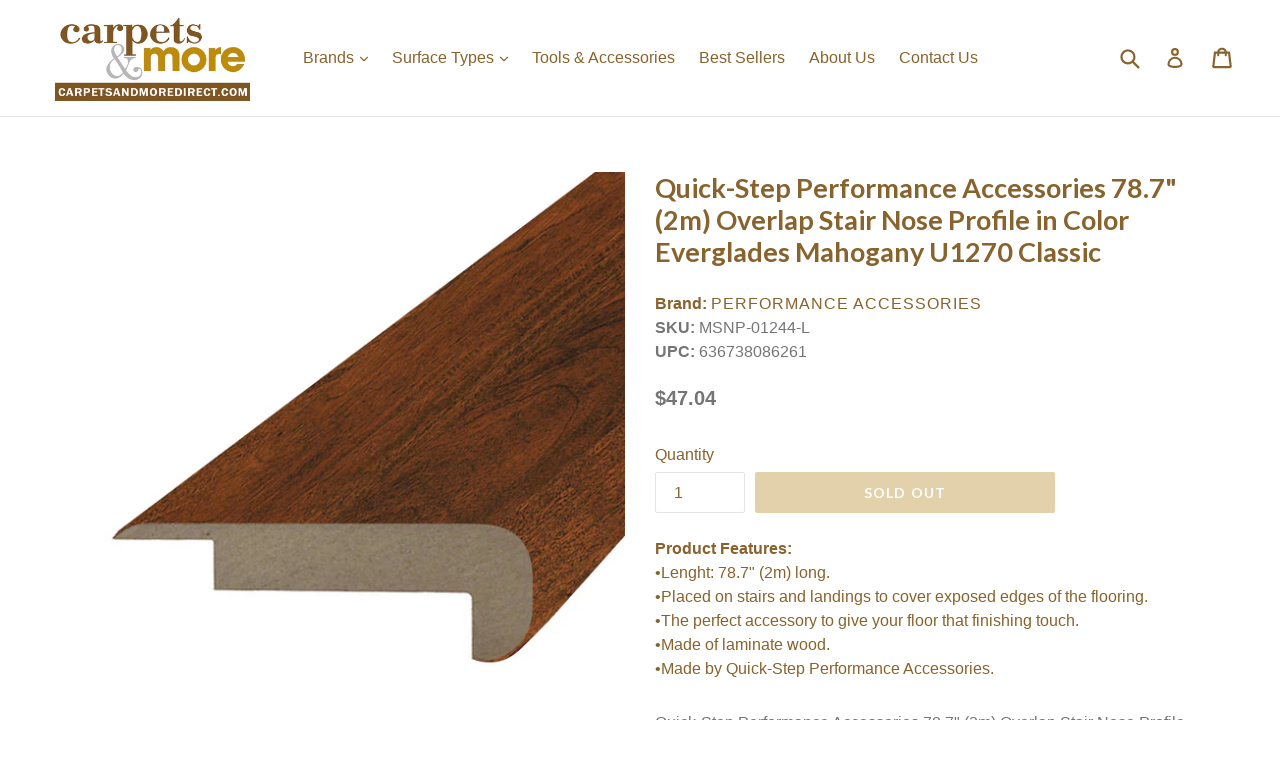

--- FILE ---
content_type: text/html; charset=utf-8
request_url: https://carpetsandmoredirect.com/products/quick-step-performance-accessories-78-7-2m-overlap-stair-nose-profile-in-color-everglades-mahogany-u1270-classic
body_size: 21190
content:
<!doctype html>
<!--[if IE 9]> <html class="ie9 no-js" lang="en"> <![endif]-->
<!--[if (gt IE 9)|!(IE)]><!--> <html class="no-js" lang="en"> <!--<![endif]-->
<head>
<!-- Added by AVADA SEO Suite -->












<meta name="google-site-verification" content="bv7uRriokY2F6aLfus0_RDzdrdZGKNOq2rGYjL3F8o4" />



<meta name="twitter:image" content="http://carpetsandmoredirect.com/cdn/shop/files/msnp-01244_a.jpg?v=1723123159">
    




<!-- Added by AVADA SEO Suite: Product Structured Data -->
<script type="application/ld+json">{
"@context": "https://schema.org/",
"@type": "Product",
"@id": "https:\/\/carpetsandmoredirect.com\/products\/quick-step-performance-accessories-78-7-2m-overlap-stair-nose-profile-in-color-everglades-mahogany-u1270-classic",
"name": "Quick-Step Performance Accessories 78.7&quot; (2m) Overlap Stair Nose Profile in Color Everglades Mahogany U1270 Classic",
"description": "Quick-Step Performance Accessories 78.7&quot; (2m) Overlap Stair Nose Profile in Color Everglades Mahogany U1270 Classic",
"brand": {
  "@type": "Brand",
  "name": "Performance Accessories"
},
"offers": {
  "@type": "Offer",
  "price": "47.04",
  "priceCurrency": "USD",
  "itemCondition": "https://schema.org/NewCondition",
  "availability": "https://schema.org/OutOfStock",
  "url": "https://carpetsandmoredirect.com/products/quick-step-performance-accessories-78-7-2m-overlap-stair-nose-profile-in-color-everglades-mahogany-u1270-classic"
},
"image": [
  "https://carpetsandmoredirect.com/cdn/shop/files/msnp-01244_a.jpg?v=1723123159",
  "https://carpetsandmoredirect.com/cdn/shop/files/msnp-01244_b.jpg?v=1723123158",
  "https://carpetsandmoredirect.com/cdn/shop/files/msnp-01244_c.jpg?v=1723123159",
  "https://carpetsandmoredirect.com/cdn/shop/files/msnp-01244_d.jpg?v=1723123164"
],
"releaseDate": "2021-01-22 17:49:26 -0500",
"sku": "MSNP-01244-L",
"mpn": "636738086261"}</script>
<!-- /Added by AVADA SEO Suite --><!-- Added by AVADA SEO Suite: Breadcrumb Structured Data  -->
<script type="application/ld+json">{
  "@context": "https://schema.org",
  "@type": "BreadcrumbList",
  "itemListElement": [{
    "@type": "ListItem",
    "position": 1,
    "name": "Home",
    "item": "https://carpetsandmoredirect.com"
  }, {
    "@type": "ListItem",
    "position": 2,
    "name": "Quick-Step Performance Accessories 78.7&quot; (2m) Overlap Stair Nose Profile in Color Everglades Mahogany U1270 Classic",
    "item": "https://carpetsandmoredirect.com/products/quick-step-performance-accessories-78-7-2m-overlap-stair-nose-profile-in-color-everglades-mahogany-u1270-classic"
  }]
}
</script>
<!-- Added by AVADA SEO Suite -->


<!-- /Added by AVADA SEO Suite -->

  <meta charset="utf-8">
  <meta http-equiv="X-UA-Compatible" content="IE=edge,chrome=1">
  <meta name="viewport" content="width=device-width,initial-scale=1">
  <meta name="theme-color" content="#c6a256">
  <link rel="canonical" href="https://carpetsandmoredirect.com/products/quick-step-performance-accessories-78-7-2m-overlap-stair-nose-profile-in-color-everglades-mahogany-u1270-classic">

  
    <link rel="shortcut icon" href="//carpetsandmoredirect.com/cdn/shop/files/Logo_FavIcon3_32x32.png?v=1613176416" type="image/png">
  

  
  <title>
    Quick-Step Performance Accessories 78.7" (2m) Overlap Stair Nose Profile in Color Everglades Mahogany U1270 Classic
    
    
    
      &ndash; Carpets &amp; More Direct
    
  </title>

  
    <meta name="description" content="Buy Quick-Step Performance Accessories 78.7&quot; (2m) Overlap Stair Nose Profile in Color Everglades Mahogany U1270 Classic online. All orders received before 2pm Eastern Time (Mon. - Fri.) ship the same day for free.  Add any product to your cart to see our lowest price today.">
  

  <!-- /snippets/social-meta-tags.liquid -->
<meta property="og:site_name" content="Carpets &amp; More Direct">
<meta property="og:url" content="https://carpetsandmoredirect.com/products/quick-step-performance-accessories-78-7-2m-overlap-stair-nose-profile-in-color-everglades-mahogany-u1270-classic">
<meta property="og:title" content="Quick-Step Performance Accessories 78.7" (2m) Overlap Stair Nose Profile in Color Everglades Mahogany U1270 Classic">
<meta property="og:type" content="product">
<meta property="og:description" content="Buy Quick-Step Performance Accessories 78.7" (2m) Overlap Stair Nose Profile in Color Everglades Mahogany U1270 Classic online. All orders received before 2pm Eastern Time (Mon. - Fri.) ship the same day for free.  Add any product to your cart to see our lowest price today."><meta property="og:price:amount" content="47.04">
  <meta property="og:price:currency" content="USD"><meta property="og:image" content="http://carpetsandmoredirect.com/cdn/shop/files/msnp-01244_a_1024x1024.jpg?v=1723123159"><meta property="og:image" content="http://carpetsandmoredirect.com/cdn/shop/files/msnp-01244_b_1024x1024.jpg?v=1723123158"><meta property="og:image" content="http://carpetsandmoredirect.com/cdn/shop/files/msnp-01244_c_1024x1024.jpg?v=1723123159">
<meta property="og:image:secure_url" content="https://carpetsandmoredirect.com/cdn/shop/files/msnp-01244_a_1024x1024.jpg?v=1723123159"><meta property="og:image:secure_url" content="https://carpetsandmoredirect.com/cdn/shop/files/msnp-01244_b_1024x1024.jpg?v=1723123158"><meta property="og:image:secure_url" content="https://carpetsandmoredirect.com/cdn/shop/files/msnp-01244_c_1024x1024.jpg?v=1723123159">

<meta name="twitter:site" content="@">
<meta name="twitter:card" content="summary_large_image">
<meta name="twitter:title" content="Quick-Step Performance Accessories 78.7" (2m) Overlap Stair Nose Profile in Color Everglades Mahogany U1270 Classic">
<meta name="twitter:description" content="Buy Quick-Step Performance Accessories 78.7" (2m) Overlap Stair Nose Profile in Color Everglades Mahogany U1270 Classic online. All orders received before 2pm Eastern Time (Mon. - Fri.) ship the same day for free.  Add any product to your cart to see our lowest price today.">


  <link href="//carpetsandmoredirect.com/cdn/shop/t/7/assets/theme.scss.css?v=167865787397570060201696001786" rel="stylesheet" type="text/css" media="all" />
  

  

    <link href="//fonts.googleapis.com/css?family=Lato:700" rel="stylesheet" type="text/css" media="all" />
  



  <script>
    var theme = {
      strings: {
        addToCart: "Add to cart",
        soldOut: "Sold out",
        unavailable: "Unavailable",
        showMore: "Show More",
        showLess: "Show Less"
      },
      moneyFormat: "${{amount}}"
    }

    document.documentElement.className = document.documentElement.className.replace('no-js', 'js');
  </script>

  <!--[if (lte IE 9) ]><script src="//carpetsandmoredirect.com/cdn/shop/t/7/assets/match-media.min.js?v=22265819453975888031552337440" type="text/javascript"></script><![endif]-->

  
  
  <!--[if (gt IE 9)|!(IE)]><!--><script src="//carpetsandmoredirect.com/cdn/shop/t/7/assets/lazysizes.js?v=68441465964607740661552337438" async="async"></script><!--<![endif]-->
  <!--[if lte IE 9]><script src="//carpetsandmoredirect.com/cdn/shop/t/7/assets/lazysizes.min.js?1234"></script><![endif]-->

  <!--[if (gt IE 9)|!(IE)]><!--><script src="//carpetsandmoredirect.com/cdn/shop/t/7/assets/vendor.js?v=136118274122071307521552337450" defer="defer"></script><!--<![endif]-->
  <!--[if lte IE 9]><script src="//carpetsandmoredirect.com/cdn/shop/t/7/assets/vendor.js?v=136118274122071307521552337450"></script><![endif]-->

  <!--[if (gt IE 9)|!(IE)]><!--><script src="//carpetsandmoredirect.com/cdn/shop/t/7/assets/theme.js?v=158933734902930233171595436638" defer="defer"></script><!--<![endif]-->
  <!--[if lte IE 9]><script src="//carpetsandmoredirect.com/cdn/shop/t/7/assets/theme.js?v=158933734902930233171595436638"></script><![endif]-->

  <script>window.performance && window.performance.mark && window.performance.mark('shopify.content_for_header.start');</script><meta id="shopify-digital-wallet" name="shopify-digital-wallet" content="/22334519/digital_wallets/dialog">
<meta name="shopify-checkout-api-token" content="60171779897c42a3629b892bca31fcc3">
<meta id="in-context-paypal-metadata" data-shop-id="22334519" data-venmo-supported="true" data-environment="production" data-locale="en_US" data-paypal-v4="true" data-currency="USD">
<link rel="alternate" type="application/json+oembed" href="https://carpetsandmoredirect.com/products/quick-step-performance-accessories-78-7-2m-overlap-stair-nose-profile-in-color-everglades-mahogany-u1270-classic.oembed">
<script async="async" src="/checkouts/internal/preloads.js?locale=en-US"></script>
<link rel="preconnect" href="https://shop.app" crossorigin="anonymous">
<script async="async" src="https://shop.app/checkouts/internal/preloads.js?locale=en-US&shop_id=22334519" crossorigin="anonymous"></script>
<script id="apple-pay-shop-capabilities" type="application/json">{"shopId":22334519,"countryCode":"US","currencyCode":"USD","merchantCapabilities":["supports3DS"],"merchantId":"gid:\/\/shopify\/Shop\/22334519","merchantName":"Carpets \u0026 More Direct","requiredBillingContactFields":["postalAddress","email"],"requiredShippingContactFields":["postalAddress","email"],"shippingType":"shipping","supportedNetworks":["visa","masterCard","amex","discover","elo","jcb"],"total":{"type":"pending","label":"Carpets \u0026 More Direct","amount":"1.00"},"shopifyPaymentsEnabled":true,"supportsSubscriptions":true}</script>
<script id="shopify-features" type="application/json">{"accessToken":"60171779897c42a3629b892bca31fcc3","betas":["rich-media-storefront-analytics"],"domain":"carpetsandmoredirect.com","predictiveSearch":true,"shopId":22334519,"locale":"en"}</script>
<script>var Shopify = Shopify || {};
Shopify.shop = "carpets-more.myshopify.com";
Shopify.locale = "en";
Shopify.currency = {"active":"USD","rate":"1.0"};
Shopify.country = "US";
Shopify.theme = {"name":"BoostCommerce | Filter \u0026 Search","id":19796525103,"schema_name":"Debut","schema_version":"1.4.0","theme_store_id":null,"role":"main"};
Shopify.theme.handle = "null";
Shopify.theme.style = {"id":null,"handle":null};
Shopify.cdnHost = "carpetsandmoredirect.com/cdn";
Shopify.routes = Shopify.routes || {};
Shopify.routes.root = "/";</script>
<script type="module">!function(o){(o.Shopify=o.Shopify||{}).modules=!0}(window);</script>
<script>!function(o){function n(){var o=[];function n(){o.push(Array.prototype.slice.apply(arguments))}return n.q=o,n}var t=o.Shopify=o.Shopify||{};t.loadFeatures=n(),t.autoloadFeatures=n()}(window);</script>
<script>
  window.ShopifyPay = window.ShopifyPay || {};
  window.ShopifyPay.apiHost = "shop.app\/pay";
  window.ShopifyPay.redirectState = null;
</script>
<script id="shop-js-analytics" type="application/json">{"pageType":"product"}</script>
<script defer="defer" async type="module" src="//carpetsandmoredirect.com/cdn/shopifycloud/shop-js/modules/v2/client.init-shop-cart-sync_C5BV16lS.en.esm.js"></script>
<script defer="defer" async type="module" src="//carpetsandmoredirect.com/cdn/shopifycloud/shop-js/modules/v2/chunk.common_CygWptCX.esm.js"></script>
<script type="module">
  await import("//carpetsandmoredirect.com/cdn/shopifycloud/shop-js/modules/v2/client.init-shop-cart-sync_C5BV16lS.en.esm.js");
await import("//carpetsandmoredirect.com/cdn/shopifycloud/shop-js/modules/v2/chunk.common_CygWptCX.esm.js");

  window.Shopify.SignInWithShop?.initShopCartSync?.({"fedCMEnabled":true,"windoidEnabled":true});

</script>
<script>
  window.Shopify = window.Shopify || {};
  if (!window.Shopify.featureAssets) window.Shopify.featureAssets = {};
  window.Shopify.featureAssets['shop-js'] = {"shop-cart-sync":["modules/v2/client.shop-cart-sync_ZFArdW7E.en.esm.js","modules/v2/chunk.common_CygWptCX.esm.js"],"init-fed-cm":["modules/v2/client.init-fed-cm_CmiC4vf6.en.esm.js","modules/v2/chunk.common_CygWptCX.esm.js"],"shop-button":["modules/v2/client.shop-button_tlx5R9nI.en.esm.js","modules/v2/chunk.common_CygWptCX.esm.js"],"shop-cash-offers":["modules/v2/client.shop-cash-offers_DOA2yAJr.en.esm.js","modules/v2/chunk.common_CygWptCX.esm.js","modules/v2/chunk.modal_D71HUcav.esm.js"],"init-windoid":["modules/v2/client.init-windoid_sURxWdc1.en.esm.js","modules/v2/chunk.common_CygWptCX.esm.js"],"shop-toast-manager":["modules/v2/client.shop-toast-manager_ClPi3nE9.en.esm.js","modules/v2/chunk.common_CygWptCX.esm.js"],"init-shop-email-lookup-coordinator":["modules/v2/client.init-shop-email-lookup-coordinator_B8hsDcYM.en.esm.js","modules/v2/chunk.common_CygWptCX.esm.js"],"init-shop-cart-sync":["modules/v2/client.init-shop-cart-sync_C5BV16lS.en.esm.js","modules/v2/chunk.common_CygWptCX.esm.js"],"avatar":["modules/v2/client.avatar_BTnouDA3.en.esm.js"],"pay-button":["modules/v2/client.pay-button_FdsNuTd3.en.esm.js","modules/v2/chunk.common_CygWptCX.esm.js"],"init-customer-accounts":["modules/v2/client.init-customer-accounts_DxDtT_ad.en.esm.js","modules/v2/client.shop-login-button_C5VAVYt1.en.esm.js","modules/v2/chunk.common_CygWptCX.esm.js","modules/v2/chunk.modal_D71HUcav.esm.js"],"init-shop-for-new-customer-accounts":["modules/v2/client.init-shop-for-new-customer-accounts_ChsxoAhi.en.esm.js","modules/v2/client.shop-login-button_C5VAVYt1.en.esm.js","modules/v2/chunk.common_CygWptCX.esm.js","modules/v2/chunk.modal_D71HUcav.esm.js"],"shop-login-button":["modules/v2/client.shop-login-button_C5VAVYt1.en.esm.js","modules/v2/chunk.common_CygWptCX.esm.js","modules/v2/chunk.modal_D71HUcav.esm.js"],"init-customer-accounts-sign-up":["modules/v2/client.init-customer-accounts-sign-up_CPSyQ0Tj.en.esm.js","modules/v2/client.shop-login-button_C5VAVYt1.en.esm.js","modules/v2/chunk.common_CygWptCX.esm.js","modules/v2/chunk.modal_D71HUcav.esm.js"],"shop-follow-button":["modules/v2/client.shop-follow-button_Cva4Ekp9.en.esm.js","modules/v2/chunk.common_CygWptCX.esm.js","modules/v2/chunk.modal_D71HUcav.esm.js"],"checkout-modal":["modules/v2/client.checkout-modal_BPM8l0SH.en.esm.js","modules/v2/chunk.common_CygWptCX.esm.js","modules/v2/chunk.modal_D71HUcav.esm.js"],"lead-capture":["modules/v2/client.lead-capture_Bi8yE_yS.en.esm.js","modules/v2/chunk.common_CygWptCX.esm.js","modules/v2/chunk.modal_D71HUcav.esm.js"],"shop-login":["modules/v2/client.shop-login_D6lNrXab.en.esm.js","modules/v2/chunk.common_CygWptCX.esm.js","modules/v2/chunk.modal_D71HUcav.esm.js"],"payment-terms":["modules/v2/client.payment-terms_CZxnsJam.en.esm.js","modules/v2/chunk.common_CygWptCX.esm.js","modules/v2/chunk.modal_D71HUcav.esm.js"]};
</script>
<script>(function() {
  var isLoaded = false;
  function asyncLoad() {
    if (isLoaded) return;
    isLoaded = true;
    var urls = ["https:\/\/seo.apps.avada.io\/avada-seo-installed.js?shop=carpets-more.myshopify.com"];
    for (var i = 0; i < urls.length; i++) {
      var s = document.createElement('script');
      s.type = 'text/javascript';
      s.async = true;
      s.src = urls[i];
      var x = document.getElementsByTagName('script')[0];
      x.parentNode.insertBefore(s, x);
    }
  };
  if(window.attachEvent) {
    window.attachEvent('onload', asyncLoad);
  } else {
    window.addEventListener('load', asyncLoad, false);
  }
})();</script>
<script id="__st">var __st={"a":22334519,"offset":-18000,"reqid":"135d7721-f469-4a7e-a11e-ff04a3af2179-1768730132","pageurl":"carpetsandmoredirect.com\/products\/quick-step-performance-accessories-78-7-2m-overlap-stair-nose-profile-in-color-everglades-mahogany-u1270-classic","u":"db9dccb91ba2","p":"product","rtyp":"product","rid":4642256879731};</script>
<script>window.ShopifyPaypalV4VisibilityTracking = true;</script>
<script id="captcha-bootstrap">!function(){'use strict';const t='contact',e='account',n='new_comment',o=[[t,t],['blogs',n],['comments',n],[t,'customer']],c=[[e,'customer_login'],[e,'guest_login'],[e,'recover_customer_password'],[e,'create_customer']],r=t=>t.map((([t,e])=>`form[action*='/${t}']:not([data-nocaptcha='true']) input[name='form_type'][value='${e}']`)).join(','),a=t=>()=>t?[...document.querySelectorAll(t)].map((t=>t.form)):[];function s(){const t=[...o],e=r(t);return a(e)}const i='password',u='form_key',d=['recaptcha-v3-token','g-recaptcha-response','h-captcha-response',i],f=()=>{try{return window.sessionStorage}catch{return}},m='__shopify_v',_=t=>t.elements[u];function p(t,e,n=!1){try{const o=window.sessionStorage,c=JSON.parse(o.getItem(e)),{data:r}=function(t){const{data:e,action:n}=t;return t[m]||n?{data:e,action:n}:{data:t,action:n}}(c);for(const[e,n]of Object.entries(r))t.elements[e]&&(t.elements[e].value=n);n&&o.removeItem(e)}catch(o){console.error('form repopulation failed',{error:o})}}const l='form_type',E='cptcha';function T(t){t.dataset[E]=!0}const w=window,h=w.document,L='Shopify',v='ce_forms',y='captcha';let A=!1;((t,e)=>{const n=(g='f06e6c50-85a8-45c8-87d0-21a2b65856fe',I='https://cdn.shopify.com/shopifycloud/storefront-forms-hcaptcha/ce_storefront_forms_captcha_hcaptcha.v1.5.2.iife.js',D={infoText:'Protected by hCaptcha',privacyText:'Privacy',termsText:'Terms'},(t,e,n)=>{const o=w[L][v],c=o.bindForm;if(c)return c(t,g,e,D).then(n);var r;o.q.push([[t,g,e,D],n]),r=I,A||(h.body.append(Object.assign(h.createElement('script'),{id:'captcha-provider',async:!0,src:r})),A=!0)});var g,I,D;w[L]=w[L]||{},w[L][v]=w[L][v]||{},w[L][v].q=[],w[L][y]=w[L][y]||{},w[L][y].protect=function(t,e){n(t,void 0,e),T(t)},Object.freeze(w[L][y]),function(t,e,n,w,h,L){const[v,y,A,g]=function(t,e,n){const i=e?o:[],u=t?c:[],d=[...i,...u],f=r(d),m=r(i),_=r(d.filter((([t,e])=>n.includes(e))));return[a(f),a(m),a(_),s()]}(w,h,L),I=t=>{const e=t.target;return e instanceof HTMLFormElement?e:e&&e.form},D=t=>v().includes(t);t.addEventListener('submit',(t=>{const e=I(t);if(!e)return;const n=D(e)&&!e.dataset.hcaptchaBound&&!e.dataset.recaptchaBound,o=_(e),c=g().includes(e)&&(!o||!o.value);(n||c)&&t.preventDefault(),c&&!n&&(function(t){try{if(!f())return;!function(t){const e=f();if(!e)return;const n=_(t);if(!n)return;const o=n.value;o&&e.removeItem(o)}(t);const e=Array.from(Array(32),(()=>Math.random().toString(36)[2])).join('');!function(t,e){_(t)||t.append(Object.assign(document.createElement('input'),{type:'hidden',name:u})),t.elements[u].value=e}(t,e),function(t,e){const n=f();if(!n)return;const o=[...t.querySelectorAll(`input[type='${i}']`)].map((({name:t})=>t)),c=[...d,...o],r={};for(const[a,s]of new FormData(t).entries())c.includes(a)||(r[a]=s);n.setItem(e,JSON.stringify({[m]:1,action:t.action,data:r}))}(t,e)}catch(e){console.error('failed to persist form',e)}}(e),e.submit())}));const S=(t,e)=>{t&&!t.dataset[E]&&(n(t,e.some((e=>e===t))),T(t))};for(const o of['focusin','change'])t.addEventListener(o,(t=>{const e=I(t);D(e)&&S(e,y())}));const B=e.get('form_key'),M=e.get(l),P=B&&M;t.addEventListener('DOMContentLoaded',(()=>{const t=y();if(P)for(const e of t)e.elements[l].value===M&&p(e,B);[...new Set([...A(),...v().filter((t=>'true'===t.dataset.shopifyCaptcha))])].forEach((e=>S(e,t)))}))}(h,new URLSearchParams(w.location.search),n,t,e,['guest_login'])})(!0,!0)}();</script>
<script integrity="sha256-4kQ18oKyAcykRKYeNunJcIwy7WH5gtpwJnB7kiuLZ1E=" data-source-attribution="shopify.loadfeatures" defer="defer" src="//carpetsandmoredirect.com/cdn/shopifycloud/storefront/assets/storefront/load_feature-a0a9edcb.js" crossorigin="anonymous"></script>
<script crossorigin="anonymous" defer="defer" src="//carpetsandmoredirect.com/cdn/shopifycloud/storefront/assets/shopify_pay/storefront-65b4c6d7.js?v=20250812"></script>
<script data-source-attribution="shopify.dynamic_checkout.dynamic.init">var Shopify=Shopify||{};Shopify.PaymentButton=Shopify.PaymentButton||{isStorefrontPortableWallets:!0,init:function(){window.Shopify.PaymentButton.init=function(){};var t=document.createElement("script");t.src="https://carpetsandmoredirect.com/cdn/shopifycloud/portable-wallets/latest/portable-wallets.en.js",t.type="module",document.head.appendChild(t)}};
</script>
<script data-source-attribution="shopify.dynamic_checkout.buyer_consent">
  function portableWalletsHideBuyerConsent(e){var t=document.getElementById("shopify-buyer-consent"),n=document.getElementById("shopify-subscription-policy-button");t&&n&&(t.classList.add("hidden"),t.setAttribute("aria-hidden","true"),n.removeEventListener("click",e))}function portableWalletsShowBuyerConsent(e){var t=document.getElementById("shopify-buyer-consent"),n=document.getElementById("shopify-subscription-policy-button");t&&n&&(t.classList.remove("hidden"),t.removeAttribute("aria-hidden"),n.addEventListener("click",e))}window.Shopify?.PaymentButton&&(window.Shopify.PaymentButton.hideBuyerConsent=portableWalletsHideBuyerConsent,window.Shopify.PaymentButton.showBuyerConsent=portableWalletsShowBuyerConsent);
</script>
<script data-source-attribution="shopify.dynamic_checkout.cart.bootstrap">document.addEventListener("DOMContentLoaded",(function(){function t(){return document.querySelector("shopify-accelerated-checkout-cart, shopify-accelerated-checkout")}if(t())Shopify.PaymentButton.init();else{new MutationObserver((function(e,n){t()&&(Shopify.PaymentButton.init(),n.disconnect())})).observe(document.body,{childList:!0,subtree:!0})}}));
</script>
<link id="shopify-accelerated-checkout-styles" rel="stylesheet" media="screen" href="https://carpetsandmoredirect.com/cdn/shopifycloud/portable-wallets/latest/accelerated-checkout-backwards-compat.css" crossorigin="anonymous">
<style id="shopify-accelerated-checkout-cart">
        #shopify-buyer-consent {
  margin-top: 1em;
  display: inline-block;
  width: 100%;
}

#shopify-buyer-consent.hidden {
  display: none;
}

#shopify-subscription-policy-button {
  background: none;
  border: none;
  padding: 0;
  text-decoration: underline;
  font-size: inherit;
  cursor: pointer;
}

#shopify-subscription-policy-button::before {
  box-shadow: none;
}

      </style>

<script>window.performance && window.performance.mark && window.performance.mark('shopify.content_for_header.end');</script>
<!--begin-bc-sf-filter-css-->
  <style data-id="bc-sf-filter-style" type="text/css">
      #bc-sf-filter-options-wrapper .bc-sf-filter-option-block .bc-sf-filter-block-title h3,
      #bc-sf-filter-tree-h .bc-sf-filter-option-block .bc-sf-filter-block-title a {}
      #bc-sf-filter-options-wrapper .bc-sf-filter-option-block .bc-sf-filter-block-content ul li a,
      #bc-sf-filter-tree-h .bc-sf-filter-option-block .bc-sf-filter-block-content ul li a {}
      #bc-sf-filter-tree-mobile button {}
    </style><link href="//carpetsandmoredirect.com/cdn/shop/t/7/assets/bc-sf-filter.scss.css?v=101458931513325894901696001786" rel="stylesheet" type="text/css" media="all" />
<!--start-bc-al-css--><!--end-bc-al-css-->

<!-- Start Widgets Slider CSS --><link href="//carpetsandmoredirect.com/cdn/shop/t/7/assets/bc-widget-slider.scss.css?v=14708980003871389541552337637" rel="stylesheet" type="text/css" media="all" />
<!-- End Widgets Slider CSS -->

<!--end-bc-sf-filter-css-->
    <meta name="google-site-verification" content="XkjBr1W8J1eTFRldHp9__7JibD6YWxS4pXKumhBNqLA" />
<link href="https://monorail-edge.shopifysvc.com" rel="dns-prefetch">
<script>(function(){if ("sendBeacon" in navigator && "performance" in window) {try {var session_token_from_headers = performance.getEntriesByType('navigation')[0].serverTiming.find(x => x.name == '_s').description;} catch {var session_token_from_headers = undefined;}var session_cookie_matches = document.cookie.match(/_shopify_s=([^;]*)/);var session_token_from_cookie = session_cookie_matches && session_cookie_matches.length === 2 ? session_cookie_matches[1] : "";var session_token = session_token_from_headers || session_token_from_cookie || "";function handle_abandonment_event(e) {var entries = performance.getEntries().filter(function(entry) {return /monorail-edge.shopifysvc.com/.test(entry.name);});if (!window.abandonment_tracked && entries.length === 0) {window.abandonment_tracked = true;var currentMs = Date.now();var navigation_start = performance.timing.navigationStart;var payload = {shop_id: 22334519,url: window.location.href,navigation_start,duration: currentMs - navigation_start,session_token,page_type: "product"};window.navigator.sendBeacon("https://monorail-edge.shopifysvc.com/v1/produce", JSON.stringify({schema_id: "online_store_buyer_site_abandonment/1.1",payload: payload,metadata: {event_created_at_ms: currentMs,event_sent_at_ms: currentMs}}));}}window.addEventListener('pagehide', handle_abandonment_event);}}());</script>
<script id="web-pixels-manager-setup">(function e(e,d,r,n,o){if(void 0===o&&(o={}),!Boolean(null===(a=null===(i=window.Shopify)||void 0===i?void 0:i.analytics)||void 0===a?void 0:a.replayQueue)){var i,a;window.Shopify=window.Shopify||{};var t=window.Shopify;t.analytics=t.analytics||{};var s=t.analytics;s.replayQueue=[],s.publish=function(e,d,r){return s.replayQueue.push([e,d,r]),!0};try{self.performance.mark("wpm:start")}catch(e){}var l=function(){var e={modern:/Edge?\/(1{2}[4-9]|1[2-9]\d|[2-9]\d{2}|\d{4,})\.\d+(\.\d+|)|Firefox\/(1{2}[4-9]|1[2-9]\d|[2-9]\d{2}|\d{4,})\.\d+(\.\d+|)|Chrom(ium|e)\/(9{2}|\d{3,})\.\d+(\.\d+|)|(Maci|X1{2}).+ Version\/(15\.\d+|(1[6-9]|[2-9]\d|\d{3,})\.\d+)([,.]\d+|)( \(\w+\)|)( Mobile\/\w+|) Safari\/|Chrome.+OPR\/(9{2}|\d{3,})\.\d+\.\d+|(CPU[ +]OS|iPhone[ +]OS|CPU[ +]iPhone|CPU IPhone OS|CPU iPad OS)[ +]+(15[._]\d+|(1[6-9]|[2-9]\d|\d{3,})[._]\d+)([._]\d+|)|Android:?[ /-](13[3-9]|1[4-9]\d|[2-9]\d{2}|\d{4,})(\.\d+|)(\.\d+|)|Android.+Firefox\/(13[5-9]|1[4-9]\d|[2-9]\d{2}|\d{4,})\.\d+(\.\d+|)|Android.+Chrom(ium|e)\/(13[3-9]|1[4-9]\d|[2-9]\d{2}|\d{4,})\.\d+(\.\d+|)|SamsungBrowser\/([2-9]\d|\d{3,})\.\d+/,legacy:/Edge?\/(1[6-9]|[2-9]\d|\d{3,})\.\d+(\.\d+|)|Firefox\/(5[4-9]|[6-9]\d|\d{3,})\.\d+(\.\d+|)|Chrom(ium|e)\/(5[1-9]|[6-9]\d|\d{3,})\.\d+(\.\d+|)([\d.]+$|.*Safari\/(?![\d.]+ Edge\/[\d.]+$))|(Maci|X1{2}).+ Version\/(10\.\d+|(1[1-9]|[2-9]\d|\d{3,})\.\d+)([,.]\d+|)( \(\w+\)|)( Mobile\/\w+|) Safari\/|Chrome.+OPR\/(3[89]|[4-9]\d|\d{3,})\.\d+\.\d+|(CPU[ +]OS|iPhone[ +]OS|CPU[ +]iPhone|CPU IPhone OS|CPU iPad OS)[ +]+(10[._]\d+|(1[1-9]|[2-9]\d|\d{3,})[._]\d+)([._]\d+|)|Android:?[ /-](13[3-9]|1[4-9]\d|[2-9]\d{2}|\d{4,})(\.\d+|)(\.\d+|)|Mobile Safari.+OPR\/([89]\d|\d{3,})\.\d+\.\d+|Android.+Firefox\/(13[5-9]|1[4-9]\d|[2-9]\d{2}|\d{4,})\.\d+(\.\d+|)|Android.+Chrom(ium|e)\/(13[3-9]|1[4-9]\d|[2-9]\d{2}|\d{4,})\.\d+(\.\d+|)|Android.+(UC? ?Browser|UCWEB|U3)[ /]?(15\.([5-9]|\d{2,})|(1[6-9]|[2-9]\d|\d{3,})\.\d+)\.\d+|SamsungBrowser\/(5\.\d+|([6-9]|\d{2,})\.\d+)|Android.+MQ{2}Browser\/(14(\.(9|\d{2,})|)|(1[5-9]|[2-9]\d|\d{3,})(\.\d+|))(\.\d+|)|K[Aa][Ii]OS\/(3\.\d+|([4-9]|\d{2,})\.\d+)(\.\d+|)/},d=e.modern,r=e.legacy,n=navigator.userAgent;return n.match(d)?"modern":n.match(r)?"legacy":"unknown"}(),u="modern"===l?"modern":"legacy",c=(null!=n?n:{modern:"",legacy:""})[u],f=function(e){return[e.baseUrl,"/wpm","/b",e.hashVersion,"modern"===e.buildTarget?"m":"l",".js"].join("")}({baseUrl:d,hashVersion:r,buildTarget:u}),m=function(e){var d=e.version,r=e.bundleTarget,n=e.surface,o=e.pageUrl,i=e.monorailEndpoint;return{emit:function(e){var a=e.status,t=e.errorMsg,s=(new Date).getTime(),l=JSON.stringify({metadata:{event_sent_at_ms:s},events:[{schema_id:"web_pixels_manager_load/3.1",payload:{version:d,bundle_target:r,page_url:o,status:a,surface:n,error_msg:t},metadata:{event_created_at_ms:s}}]});if(!i)return console&&console.warn&&console.warn("[Web Pixels Manager] No Monorail endpoint provided, skipping logging."),!1;try{return self.navigator.sendBeacon.bind(self.navigator)(i,l)}catch(e){}var u=new XMLHttpRequest;try{return u.open("POST",i,!0),u.setRequestHeader("Content-Type","text/plain"),u.send(l),!0}catch(e){return console&&console.warn&&console.warn("[Web Pixels Manager] Got an unhandled error while logging to Monorail."),!1}}}}({version:r,bundleTarget:l,surface:e.surface,pageUrl:self.location.href,monorailEndpoint:e.monorailEndpoint});try{o.browserTarget=l,function(e){var d=e.src,r=e.async,n=void 0===r||r,o=e.onload,i=e.onerror,a=e.sri,t=e.scriptDataAttributes,s=void 0===t?{}:t,l=document.createElement("script"),u=document.querySelector("head"),c=document.querySelector("body");if(l.async=n,l.src=d,a&&(l.integrity=a,l.crossOrigin="anonymous"),s)for(var f in s)if(Object.prototype.hasOwnProperty.call(s,f))try{l.dataset[f]=s[f]}catch(e){}if(o&&l.addEventListener("load",o),i&&l.addEventListener("error",i),u)u.appendChild(l);else{if(!c)throw new Error("Did not find a head or body element to append the script");c.appendChild(l)}}({src:f,async:!0,onload:function(){if(!function(){var e,d;return Boolean(null===(d=null===(e=window.Shopify)||void 0===e?void 0:e.analytics)||void 0===d?void 0:d.initialized)}()){var d=window.webPixelsManager.init(e)||void 0;if(d){var r=window.Shopify.analytics;r.replayQueue.forEach((function(e){var r=e[0],n=e[1],o=e[2];d.publishCustomEvent(r,n,o)})),r.replayQueue=[],r.publish=d.publishCustomEvent,r.visitor=d.visitor,r.initialized=!0}}},onerror:function(){return m.emit({status:"failed",errorMsg:"".concat(f," has failed to load")})},sri:function(e){var d=/^sha384-[A-Za-z0-9+/=]+$/;return"string"==typeof e&&d.test(e)}(c)?c:"",scriptDataAttributes:o}),m.emit({status:"loading"})}catch(e){m.emit({status:"failed",errorMsg:(null==e?void 0:e.message)||"Unknown error"})}}})({shopId: 22334519,storefrontBaseUrl: "https://carpetsandmoredirect.com",extensionsBaseUrl: "https://extensions.shopifycdn.com/cdn/shopifycloud/web-pixels-manager",monorailEndpoint: "https://monorail-edge.shopifysvc.com/unstable/produce_batch",surface: "storefront-renderer",enabledBetaFlags: ["2dca8a86"],webPixelsConfigList: [{"id":"69894259","eventPayloadVersion":"v1","runtimeContext":"LAX","scriptVersion":"1","type":"CUSTOM","privacyPurposes":["ANALYTICS"],"name":"Google Analytics tag (migrated)"},{"id":"shopify-app-pixel","configuration":"{}","eventPayloadVersion":"v1","runtimeContext":"STRICT","scriptVersion":"0450","apiClientId":"shopify-pixel","type":"APP","privacyPurposes":["ANALYTICS","MARKETING"]},{"id":"shopify-custom-pixel","eventPayloadVersion":"v1","runtimeContext":"LAX","scriptVersion":"0450","apiClientId":"shopify-pixel","type":"CUSTOM","privacyPurposes":["ANALYTICS","MARKETING"]}],isMerchantRequest: false,initData: {"shop":{"name":"Carpets \u0026 More Direct","paymentSettings":{"currencyCode":"USD"},"myshopifyDomain":"carpets-more.myshopify.com","countryCode":"US","storefrontUrl":"https:\/\/carpetsandmoredirect.com"},"customer":null,"cart":null,"checkout":null,"productVariants":[{"price":{"amount":47.04,"currencyCode":"USD"},"product":{"title":"Quick-Step Performance Accessories 78.7\" (2m) Overlap Stair Nose Profile in Color Everglades Mahogany U1270 Classic","vendor":"Performance Accessories","id":"4642256879731","untranslatedTitle":"Quick-Step Performance Accessories 78.7\" (2m) Overlap Stair Nose Profile in Color Everglades Mahogany U1270 Classic","url":"\/products\/quick-step-performance-accessories-78-7-2m-overlap-stair-nose-profile-in-color-everglades-mahogany-u1270-classic","type":"Laminate"},"id":"32182733406323","image":{"src":"\/\/carpetsandmoredirect.com\/cdn\/shop\/files\/msnp-01244_a.jpg?v=1723123159"},"sku":"MSNP-01244-L","title":"Default Title","untranslatedTitle":"Default Title"}],"purchasingCompany":null},},"https://carpetsandmoredirect.com/cdn","fcfee988w5aeb613cpc8e4bc33m6693e112",{"modern":"","legacy":""},{"shopId":"22334519","storefrontBaseUrl":"https:\/\/carpetsandmoredirect.com","extensionBaseUrl":"https:\/\/extensions.shopifycdn.com\/cdn\/shopifycloud\/web-pixels-manager","surface":"storefront-renderer","enabledBetaFlags":"[\"2dca8a86\"]","isMerchantRequest":"false","hashVersion":"fcfee988w5aeb613cpc8e4bc33m6693e112","publish":"custom","events":"[[\"page_viewed\",{}],[\"product_viewed\",{\"productVariant\":{\"price\":{\"amount\":47.04,\"currencyCode\":\"USD\"},\"product\":{\"title\":\"Quick-Step Performance Accessories 78.7\\\" (2m) Overlap Stair Nose Profile in Color Everglades Mahogany U1270 Classic\",\"vendor\":\"Performance Accessories\",\"id\":\"4642256879731\",\"untranslatedTitle\":\"Quick-Step Performance Accessories 78.7\\\" (2m) Overlap Stair Nose Profile in Color Everglades Mahogany U1270 Classic\",\"url\":\"\/products\/quick-step-performance-accessories-78-7-2m-overlap-stair-nose-profile-in-color-everglades-mahogany-u1270-classic\",\"type\":\"Laminate\"},\"id\":\"32182733406323\",\"image\":{\"src\":\"\/\/carpetsandmoredirect.com\/cdn\/shop\/files\/msnp-01244_a.jpg?v=1723123159\"},\"sku\":\"MSNP-01244-L\",\"title\":\"Default Title\",\"untranslatedTitle\":\"Default Title\"}}]]"});</script><script>
  window.ShopifyAnalytics = window.ShopifyAnalytics || {};
  window.ShopifyAnalytics.meta = window.ShopifyAnalytics.meta || {};
  window.ShopifyAnalytics.meta.currency = 'USD';
  var meta = {"product":{"id":4642256879731,"gid":"gid:\/\/shopify\/Product\/4642256879731","vendor":"Performance Accessories","type":"Laminate","handle":"quick-step-performance-accessories-78-7-2m-overlap-stair-nose-profile-in-color-everglades-mahogany-u1270-classic","variants":[{"id":32182733406323,"price":4704,"name":"Quick-Step Performance Accessories 78.7\" (2m) Overlap Stair Nose Profile in Color Everglades Mahogany U1270 Classic","public_title":null,"sku":"MSNP-01244-L"}],"remote":false},"page":{"pageType":"product","resourceType":"product","resourceId":4642256879731,"requestId":"135d7721-f469-4a7e-a11e-ff04a3af2179-1768730132"}};
  for (var attr in meta) {
    window.ShopifyAnalytics.meta[attr] = meta[attr];
  }
</script>
<script class="analytics">
  (function () {
    var customDocumentWrite = function(content) {
      var jquery = null;

      if (window.jQuery) {
        jquery = window.jQuery;
      } else if (window.Checkout && window.Checkout.$) {
        jquery = window.Checkout.$;
      }

      if (jquery) {
        jquery('body').append(content);
      }
    };

    var hasLoggedConversion = function(token) {
      if (token) {
        return document.cookie.indexOf('loggedConversion=' + token) !== -1;
      }
      return false;
    }

    var setCookieIfConversion = function(token) {
      if (token) {
        var twoMonthsFromNow = new Date(Date.now());
        twoMonthsFromNow.setMonth(twoMonthsFromNow.getMonth() + 2);

        document.cookie = 'loggedConversion=' + token + '; expires=' + twoMonthsFromNow;
      }
    }

    var trekkie = window.ShopifyAnalytics.lib = window.trekkie = window.trekkie || [];
    if (trekkie.integrations) {
      return;
    }
    trekkie.methods = [
      'identify',
      'page',
      'ready',
      'track',
      'trackForm',
      'trackLink'
    ];
    trekkie.factory = function(method) {
      return function() {
        var args = Array.prototype.slice.call(arguments);
        args.unshift(method);
        trekkie.push(args);
        return trekkie;
      };
    };
    for (var i = 0; i < trekkie.methods.length; i++) {
      var key = trekkie.methods[i];
      trekkie[key] = trekkie.factory(key);
    }
    trekkie.load = function(config) {
      trekkie.config = config || {};
      trekkie.config.initialDocumentCookie = document.cookie;
      var first = document.getElementsByTagName('script')[0];
      var script = document.createElement('script');
      script.type = 'text/javascript';
      script.onerror = function(e) {
        var scriptFallback = document.createElement('script');
        scriptFallback.type = 'text/javascript';
        scriptFallback.onerror = function(error) {
                var Monorail = {
      produce: function produce(monorailDomain, schemaId, payload) {
        var currentMs = new Date().getTime();
        var event = {
          schema_id: schemaId,
          payload: payload,
          metadata: {
            event_created_at_ms: currentMs,
            event_sent_at_ms: currentMs
          }
        };
        return Monorail.sendRequest("https://" + monorailDomain + "/v1/produce", JSON.stringify(event));
      },
      sendRequest: function sendRequest(endpointUrl, payload) {
        // Try the sendBeacon API
        if (window && window.navigator && typeof window.navigator.sendBeacon === 'function' && typeof window.Blob === 'function' && !Monorail.isIos12()) {
          var blobData = new window.Blob([payload], {
            type: 'text/plain'
          });

          if (window.navigator.sendBeacon(endpointUrl, blobData)) {
            return true;
          } // sendBeacon was not successful

        } // XHR beacon

        var xhr = new XMLHttpRequest();

        try {
          xhr.open('POST', endpointUrl);
          xhr.setRequestHeader('Content-Type', 'text/plain');
          xhr.send(payload);
        } catch (e) {
          console.log(e);
        }

        return false;
      },
      isIos12: function isIos12() {
        return window.navigator.userAgent.lastIndexOf('iPhone; CPU iPhone OS 12_') !== -1 || window.navigator.userAgent.lastIndexOf('iPad; CPU OS 12_') !== -1;
      }
    };
    Monorail.produce('monorail-edge.shopifysvc.com',
      'trekkie_storefront_load_errors/1.1',
      {shop_id: 22334519,
      theme_id: 19796525103,
      app_name: "storefront",
      context_url: window.location.href,
      source_url: "//carpetsandmoredirect.com/cdn/s/trekkie.storefront.cd680fe47e6c39ca5d5df5f0a32d569bc48c0f27.min.js"});

        };
        scriptFallback.async = true;
        scriptFallback.src = '//carpetsandmoredirect.com/cdn/s/trekkie.storefront.cd680fe47e6c39ca5d5df5f0a32d569bc48c0f27.min.js';
        first.parentNode.insertBefore(scriptFallback, first);
      };
      script.async = true;
      script.src = '//carpetsandmoredirect.com/cdn/s/trekkie.storefront.cd680fe47e6c39ca5d5df5f0a32d569bc48c0f27.min.js';
      first.parentNode.insertBefore(script, first);
    };
    trekkie.load(
      {"Trekkie":{"appName":"storefront","development":false,"defaultAttributes":{"shopId":22334519,"isMerchantRequest":null,"themeId":19796525103,"themeCityHash":"4221065930364645965","contentLanguage":"en","currency":"USD","eventMetadataId":"d56c81a0-6676-411b-82eb-1eb5c43c181d"},"isServerSideCookieWritingEnabled":true,"monorailRegion":"shop_domain","enabledBetaFlags":["65f19447"]},"Session Attribution":{},"S2S":{"facebookCapiEnabled":false,"source":"trekkie-storefront-renderer","apiClientId":580111}}
    );

    var loaded = false;
    trekkie.ready(function() {
      if (loaded) return;
      loaded = true;

      window.ShopifyAnalytics.lib = window.trekkie;

      var originalDocumentWrite = document.write;
      document.write = customDocumentWrite;
      try { window.ShopifyAnalytics.merchantGoogleAnalytics.call(this); } catch(error) {};
      document.write = originalDocumentWrite;

      window.ShopifyAnalytics.lib.page(null,{"pageType":"product","resourceType":"product","resourceId":4642256879731,"requestId":"135d7721-f469-4a7e-a11e-ff04a3af2179-1768730132","shopifyEmitted":true});

      var match = window.location.pathname.match(/checkouts\/(.+)\/(thank_you|post_purchase)/)
      var token = match? match[1]: undefined;
      if (!hasLoggedConversion(token)) {
        setCookieIfConversion(token);
        window.ShopifyAnalytics.lib.track("Viewed Product",{"currency":"USD","variantId":32182733406323,"productId":4642256879731,"productGid":"gid:\/\/shopify\/Product\/4642256879731","name":"Quick-Step Performance Accessories 78.7\" (2m) Overlap Stair Nose Profile in Color Everglades Mahogany U1270 Classic","price":"47.04","sku":"MSNP-01244-L","brand":"Performance Accessories","variant":null,"category":"Laminate","nonInteraction":true,"remote":false},undefined,undefined,{"shopifyEmitted":true});
      window.ShopifyAnalytics.lib.track("monorail:\/\/trekkie_storefront_viewed_product\/1.1",{"currency":"USD","variantId":32182733406323,"productId":4642256879731,"productGid":"gid:\/\/shopify\/Product\/4642256879731","name":"Quick-Step Performance Accessories 78.7\" (2m) Overlap Stair Nose Profile in Color Everglades Mahogany U1270 Classic","price":"47.04","sku":"MSNP-01244-L","brand":"Performance Accessories","variant":null,"category":"Laminate","nonInteraction":true,"remote":false,"referer":"https:\/\/carpetsandmoredirect.com\/products\/quick-step-performance-accessories-78-7-2m-overlap-stair-nose-profile-in-color-everglades-mahogany-u1270-classic"});
      }
    });


        var eventsListenerScript = document.createElement('script');
        eventsListenerScript.async = true;
        eventsListenerScript.src = "//carpetsandmoredirect.com/cdn/shopifycloud/storefront/assets/shop_events_listener-3da45d37.js";
        document.getElementsByTagName('head')[0].appendChild(eventsListenerScript);

})();</script>
  <script>
  if (!window.ga || (window.ga && typeof window.ga !== 'function')) {
    window.ga = function ga() {
      (window.ga.q = window.ga.q || []).push(arguments);
      if (window.Shopify && window.Shopify.analytics && typeof window.Shopify.analytics.publish === 'function') {
        window.Shopify.analytics.publish("ga_stub_called", {}, {sendTo: "google_osp_migration"});
      }
      console.error("Shopify's Google Analytics stub called with:", Array.from(arguments), "\nSee https://help.shopify.com/manual/promoting-marketing/pixels/pixel-migration#google for more information.");
    };
    if (window.Shopify && window.Shopify.analytics && typeof window.Shopify.analytics.publish === 'function') {
      window.Shopify.analytics.publish("ga_stub_initialized", {}, {sendTo: "google_osp_migration"});
    }
  }
</script>
<script
  defer
  src="https://carpetsandmoredirect.com/cdn/shopifycloud/perf-kit/shopify-perf-kit-3.0.4.min.js"
  data-application="storefront-renderer"
  data-shop-id="22334519"
  data-render-region="gcp-us-central1"
  data-page-type="product"
  data-theme-instance-id="19796525103"
  data-theme-name="Debut"
  data-theme-version="1.4.0"
  data-monorail-region="shop_domain"
  data-resource-timing-sampling-rate="10"
  data-shs="true"
  data-shs-beacon="true"
  data-shs-export-with-fetch="true"
  data-shs-logs-sample-rate="1"
  data-shs-beacon-endpoint="https://carpetsandmoredirect.com/api/collect"
></script>
</head>


<body class="template-product">

  <a class="in-page-link visually-hidden skip-link" href="#MainContent">Skip to content</a>

  <div id="SearchDrawer" class="search-bar drawer drawer--top">
    <div class="search-bar__table">
      <div class="search-bar__table-cell search-bar__form-wrapper">
        <form class="search search-bar__form" action="/search" method="get" role="search">
          <button class="search-bar__submit search__submit btn--link" type="submit">
            <svg aria-hidden="true" focusable="false" role="presentation" class="icon icon-search" viewBox="0 0 37 40"><path d="M35.6 36l-9.8-9.8c4.1-5.4 3.6-13.2-1.3-18.1-5.4-5.4-14.2-5.4-19.7 0-5.4 5.4-5.4 14.2 0 19.7 2.6 2.6 6.1 4.1 9.8 4.1 3 0 5.9-1 8.3-2.8l9.8 9.8c.4.4.9.6 1.4.6s1-.2 1.4-.6c.9-.9.9-2.1.1-2.9zm-20.9-8.2c-2.6 0-5.1-1-7-2.9-3.9-3.9-3.9-10.1 0-14C9.6 9 12.2 8 14.7 8s5.1 1 7 2.9c3.9 3.9 3.9 10.1 0 14-1.9 1.9-4.4 2.9-7 2.9z"/></svg>
            <span class="icon__fallback-text">Submit</span>
          </button>
          <input class="search__input search-bar__input" type="search" name="q" value="" placeholder="Search" aria-label="Search">
        </form>
      </div>
      <div class="search-bar__table-cell text-right">
        <button type="button" class="btn--link search-bar__close js-drawer-close">
          <svg aria-hidden="true" focusable="false" role="presentation" class="icon icon-close" viewBox="0 0 37 40"><path d="M21.3 23l11-11c.8-.8.8-2 0-2.8-.8-.8-2-.8-2.8 0l-11 11-11-11c-.8-.8-2-.8-2.8 0-.8.8-.8 2 0 2.8l11 11-11 11c-.8.8-.8 2 0 2.8.4.4.9.6 1.4.6s1-.2 1.4-.6l11-11 11 11c.4.4.9.6 1.4.6s1-.2 1.4-.6c.8-.8.8-2 0-2.8l-11-11z"/></svg>
          <span class="icon__fallback-text">Close search</span>
        </button>
      </div>
    </div>
  </div>

  <div id="shopify-section-header" class="shopify-section">

<div data-section-id="header" data-section-type="header-section">
  <nav class="mobile-nav-wrapper medium-up--hide" role="navigation">
    <ul id="MobileNav" class="mobile-nav">
      
<li class="mobile-nav__item border-bottom">
          
            <button type="button" class="btn--link js-toggle-submenu mobile-nav__link" data-target="brands" data-level="1">
              Brands
              <div class="mobile-nav__icon">
                <svg aria-hidden="true" focusable="false" role="presentation" class="icon icon-chevron-right" viewBox="0 0 284.49 498.98"><defs><style>.cls-1{fill:#231f20}</style></defs><path class="cls-1" d="M223.18 628.49a35 35 0 0 1-24.75-59.75L388.17 379 198.43 189.26a35 35 0 0 1 49.5-49.5l214.49 214.49a35 35 0 0 1 0 49.5L247.93 618.24a34.89 34.89 0 0 1-24.75 10.25z" transform="translate(-188.18 -129.51)"/></svg>
                <span class="icon__fallback-text">expand</span>
              </div>
            </button>
            <ul class="mobile-nav__dropdown" data-parent="brands" data-level="2">
              <li class="mobile-nav__item border-bottom">
                <div class="mobile-nav__table">
                  <div class="mobile-nav__table-cell mobile-nav__return">
                    <button class="btn--link js-toggle-submenu mobile-nav__return-btn" type="button">
                      <svg aria-hidden="true" focusable="false" role="presentation" class="icon icon-chevron-left" viewBox="0 0 284.49 498.98"><defs><style>.cls-1{fill:#231f20}</style></defs><path class="cls-1" d="M437.67 129.51a35 35 0 0 1 24.75 59.75L272.67 379l189.75 189.74a35 35 0 1 1-49.5 49.5L198.43 403.75a35 35 0 0 1 0-49.5l214.49-214.49a34.89 34.89 0 0 1 24.75-10.25z" transform="translate(-188.18 -129.51)"/></svg>
                      <span class="icon__fallback-text">collapse</span>
                    </button>
                  </div>
                  <a href="/pages/brands-page" class="mobile-nav__sublist-link mobile-nav__sublist-header">
                    Brands
                  </a>
                </div>
              </li>

              
                <li class="mobile-nav__item border-bottom">
                  <a href="/collections/anderson-tuftex" class="mobile-nav__sublist-link">
                    Anderson Tuftex
                  </a>
                </li>
              
                <li class="mobile-nav__item border-bottom">
                  <a href="/collections/aqua-mix-products" class="mobile-nav__sublist-link">
                    Aqua Mix
                  </a>
                </li>
              
                <li class="mobile-nav__item border-bottom">
                  <a href="/collections/ardex" class="mobile-nav__sublist-link">
                    Ardex
                  </a>
                </li>
              
                <li class="mobile-nav__item border-bottom">
                  <a href="/collections/armstrong" class="mobile-nav__sublist-link">
                    Armstrong
                  </a>
                </li>
              
                <li class="mobile-nav__item border-bottom">
                  <a href="/collections/bruce" class="mobile-nav__sublist-link">
                    Bruce
                  </a>
                </li>
              
                <li class="mobile-nav__item border-bottom">
                  <a href="https://carpetsandmoredirect.com/collections/capture" class="mobile-nav__sublist-link">
                    Capture
                  </a>
                </li>
              
                <li class="mobile-nav__item border-bottom">
                  <a href="/collections/congoleum" class="mobile-nav__sublist-link">
                    Congoleum
                  </a>
                </li>
              
                <li class="mobile-nav__item border-bottom">
                  <a href="/collections/coretec" class="mobile-nav__sublist-link">
                    COREtec
                  </a>
                </li>
              
                <li class="mobile-nav__item border-bottom">
                  <a href="/collections/excelsior" class="mobile-nav__sublist-link">
                    Excelsior
                  </a>
                </li>
              
                <li class="mobile-nav__item border-bottom">
                  <a href="/collections/forcefield" class="mobile-nav__sublist-link">
                    ForceField
                  </a>
                </li>
              
                <li class="mobile-nav__item border-bottom">
                  <a href="/collections/henry" class="mobile-nav__sublist-link">
                    Henry
                  </a>
                </li>
              
                <li class="mobile-nav__item border-bottom">
                  <a href="/collections/kahrs" class="mobile-nav__sublist-link">
                    Kahrs
                  </a>
                </li>
              
                <li class="mobile-nav__item border-bottom">
                  <a href="/collections/mannington" class="mobile-nav__sublist-link">
                    Mannington
                  </a>
                </li>
              
                <li class="mobile-nav__item border-bottom">
                  <a href="/collections/mercier-wood-flooring" class="mobile-nav__sublist-link">
                    Mercier Wood Flooring
                  </a>
                </li>
              
                <li class="mobile-nav__item border-bottom">
                  <a href="/collections/miracle-sealants" class="mobile-nav__sublist-link">
                    Miracle Sealants
                  </a>
                </li>
              
                <li class="mobile-nav__item border-bottom">
                  <a href="/collections/mirage-floors" class="mobile-nav__sublist-link">
                    Mirage Floors
                  </a>
                </li>
              
                <li class="mobile-nav__item border-bottom">
                  <a href="/collections/mohawk" class="mobile-nav__sublist-link">
                    Mohawk
                  </a>
                </li>
              
                <li class="mobile-nav__item border-bottom">
                  <a href="/collections/oriental-weavers" class="mobile-nav__sublist-link">
                    Oriental Weavers
                  </a>
                </li>
              
                <li class="mobile-nav__item border-bottom">
                  <a href="/collections/performance-accessories-by-quick-step" class="mobile-nav__sublist-link">
                    Performance Accessories by Quick-Step
                  </a>
                </li>
              
                <li class="mobile-nav__item border-bottom">
                  <a href="/collections/prevail-by-metroflor" class="mobile-nav__sublist-link">
                    Prevail by Metroflor
                  </a>
                </li>
              
                <li class="mobile-nav__item border-bottom">
                  <a href="/collections/resolve-floors" class="mobile-nav__sublist-link">
                    Resolve Floors
                  </a>
                </li>
              
                <li class="mobile-nav__item border-bottom">
                  <a href="/collections/rust-oleum" class="mobile-nav__sublist-link">
                    Rust-Oleum
                  </a>
                </li>
              
                <li class="mobile-nav__item border-bottom">
                  <a href="/collections/shaw-floors-products" class="mobile-nav__sublist-link">
                    Shaw Floors
                  </a>
                </li>
              
                <li class="mobile-nav__item border-bottom">
                  <a href="/collections/shield-industries" class="mobile-nav__sublist-link">
                    Shield Industries
                  </a>
                </li>
              
                <li class="mobile-nav__item border-bottom">
                  <a href="/collections/somerset" class="mobile-nav__sublist-link">
                    Somerset
                  </a>
                </li>
              
                <li class="mobile-nav__item border-bottom">
                  <a href="/collections/superiorbilt" class="mobile-nav__sublist-link">
                    SuperiorBilt
                  </a>
                </li>
              
                <li class="mobile-nav__item border-bottom">
                  <a href="/collections/tarkett" class="mobile-nav__sublist-link">
                    Tarkett
                  </a>
                </li>
              
                <li class="mobile-nav__item border-bottom">
                  <a href="/collections/vantage" class="mobile-nav__sublist-link">
                    Vantage
                  </a>
                </li>
              
                <li class="mobile-nav__item">
                  <a href="/collections/zinsser" class="mobile-nav__sublist-link">
                    Zinsser
                  </a>
                </li>
              

            </ul>
          
        </li>
      
<li class="mobile-nav__item border-bottom">
          
            <button type="button" class="btn--link js-toggle-submenu mobile-nav__link" data-target="surface-types" data-level="1">
              Surface Types
              <div class="mobile-nav__icon">
                <svg aria-hidden="true" focusable="false" role="presentation" class="icon icon-chevron-right" viewBox="0 0 284.49 498.98"><defs><style>.cls-1{fill:#231f20}</style></defs><path class="cls-1" d="M223.18 628.49a35 35 0 0 1-24.75-59.75L388.17 379 198.43 189.26a35 35 0 0 1 49.5-49.5l214.49 214.49a35 35 0 0 1 0 49.5L247.93 618.24a34.89 34.89 0 0 1-24.75 10.25z" transform="translate(-188.18 -129.51)"/></svg>
                <span class="icon__fallback-text">expand</span>
              </div>
            </button>
            <ul class="mobile-nav__dropdown" data-parent="surface-types" data-level="2">
              <li class="mobile-nav__item border-bottom">
                <div class="mobile-nav__table">
                  <div class="mobile-nav__table-cell mobile-nav__return">
                    <button class="btn--link js-toggle-submenu mobile-nav__return-btn" type="button">
                      <svg aria-hidden="true" focusable="false" role="presentation" class="icon icon-chevron-left" viewBox="0 0 284.49 498.98"><defs><style>.cls-1{fill:#231f20}</style></defs><path class="cls-1" d="M437.67 129.51a35 35 0 0 1 24.75 59.75L272.67 379l189.75 189.74a35 35 0 1 1-49.5 49.5L198.43 403.75a35 35 0 0 1 0-49.5l214.49-214.49a34.89 34.89 0 0 1 24.75-10.25z" transform="translate(-188.18 -129.51)"/></svg>
                      <span class="icon__fallback-text">collapse</span>
                    </button>
                  </div>
                  <a href="/pages/surface-types" class="mobile-nav__sublist-link mobile-nav__sublist-header">
                    Surface Types
                  </a>
                </div>
              </li>

              
                <li class="mobile-nav__item border-bottom">
                  <a href="/collections/carpets-rugs" class="mobile-nav__sublist-link">
                    Carpets &amp; Rugs
                  </a>
                </li>
              
                <li class="mobile-nav__item border-bottom">
                  <a href="/collections/hardwood" class="mobile-nav__sublist-link">
                    Hardwood
                  </a>
                </li>
              
                <li class="mobile-nav__item border-bottom">
                  <a href="/collections/laminate" class="mobile-nav__sublist-link">
                    Laminate
                  </a>
                </li>
              
                <li class="mobile-nav__item border-bottom">
                  <a href="/collections/ceramic-porcelain" class="mobile-nav__sublist-link">
                    Ceramic &amp; Porcelain
                  </a>
                </li>
              
                <li class="mobile-nav__item">
                  <a href="/collections/vinyl-flooring" class="mobile-nav__sublist-link">
                    Vinyl
                  </a>
                </li>
              

            </ul>
          
        </li>
      
<li class="mobile-nav__item border-bottom">
          
            <a href="/collections/installation-accessories" class="mobile-nav__link">
              Tools & Accessories
            </a>
          
        </li>
      
<li class="mobile-nav__item border-bottom">
          
            <a href="/collections/all-products" class="mobile-nav__link">
              Best Sellers
            </a>
          
        </li>
      
<li class="mobile-nav__item border-bottom">
          
            <a href="/pages/about-us" class="mobile-nav__link">
              About Us
            </a>
          
        </li>
      
<li class="mobile-nav__item">
          
            <a href="/pages/contact-us" class="mobile-nav__link">
              Contact Us
            </a>
          
        </li>
      
    </ul>
  </nav>

  

  <header class="site-header border-bottom logo--left" role="banner">
    <div class="grid grid--no-gutters grid--table">
      

      

      <div class="grid__item small--one-half medium-up--one-quarter logo-align--left">
        
        
          <div class="h2 site-header__logo" itemscope itemtype="http://schema.org/Organization">
        
          
<a href="/" itemprop="url" class="site-header__logo-image">
              
              <img class="lazyload js"
                   src="//carpetsandmoredirect.com/cdn/shop/files/Carpets_More_Direct_Website_300x300.jpg?v=1618323101"
                   data-src="//carpetsandmoredirect.com/cdn/shop/files/Carpets_More_Direct_Website_{width}x.jpg?v=1618323101"
                   data-widths="[180, 360, 540, 720, 900, 1080, 1296, 1512, 1728, 2048]"
                   data-aspectratio="2.2666666666666666"
                   data-sizes="auto"
                   alt="Carpets &amp;amp; More Direct"
                   style="max-width: 300px">
              <noscript>
                
                <img src="//carpetsandmoredirect.com/cdn/shop/files/Carpets_More_Direct_Website_300x.jpg?v=1618323101"
                     srcset="//carpetsandmoredirect.com/cdn/shop/files/Carpets_More_Direct_Website_300x.jpg?v=1618323101 1x, //carpetsandmoredirect.com/cdn/shop/files/Carpets_More_Direct_Website_300x@2x.jpg?v=1618323101 2x"
                     alt="Carpets &amp; More Direct"
                     itemprop="logo"
                     style="max-width: 300px;">
              </noscript>
            </a>
          
        
          </div>
        
      </div>

      
        <nav class="grid__item medium-up--three-fourths small--hide" id="AccessibleNav" role="navigation">
          <ul class="site-nav list--inline " id="SiteNav">
  

      <li class="site-nav--has-dropdown">
        <a href="/pages/brands-page" class="site-nav__link site-nav__link--main" aria-has-popup="true" aria-expanded="false" aria-controls="SiteNavLabel-brands">
          Brands
          <svg aria-hidden="true" focusable="false" role="presentation" class="icon icon--wide icon-chevron-down" viewBox="0 0 498.98 284.49"><defs><style>.cls-1{fill:#231f20}</style></defs><path class="cls-1" d="M80.93 271.76A35 35 0 0 1 140.68 247l189.74 189.75L520.16 247a35 35 0 1 1 49.5 49.5L355.17 511a35 35 0 0 1-49.5 0L91.18 296.5a34.89 34.89 0 0 1-10.25-24.74z" transform="translate(-80.93 -236.76)"/></svg>
          <span class="visually-hidden">expand</span>
        </a>

        <div class="site-nav__dropdown" id="SiteNavLabel-brands">
          <ul>
            
              <li >
                <a href="/collections/anderson-tuftex" class="site-nav__link site-nav__child-link">Anderson Tuftex</a>
              </li>
            
              <li >
                <a href="/collections/aqua-mix-products" class="site-nav__link site-nav__child-link">Aqua Mix</a>
              </li>
            
              <li >
                <a href="/collections/ardex" class="site-nav__link site-nav__child-link">Ardex</a>
              </li>
            
              <li >
                <a href="/collections/armstrong" class="site-nav__link site-nav__child-link">Armstrong</a>
              </li>
            
              <li >
                <a href="/collections/bruce" class="site-nav__link site-nav__child-link">Bruce</a>
              </li>
            
              <li >
                <a href="https://carpetsandmoredirect.com/collections/capture" class="site-nav__link site-nav__child-link">Capture</a>
              </li>
            
              <li >
                <a href="/collections/congoleum" class="site-nav__link site-nav__child-link">Congoleum</a>
              </li>
            
              <li >
                <a href="/collections/coretec" class="site-nav__link site-nav__child-link">COREtec</a>
              </li>
            
              <li >
                <a href="/collections/excelsior" class="site-nav__link site-nav__child-link">Excelsior</a>
              </li>
            
              <li >
                <a href="/collections/forcefield" class="site-nav__link site-nav__child-link">ForceField</a>
              </li>
            
              <li >
                <a href="/collections/henry" class="site-nav__link site-nav__child-link">Henry</a>
              </li>
            
              <li >
                <a href="/collections/kahrs" class="site-nav__link site-nav__child-link">Kahrs</a>
              </li>
            
              <li >
                <a href="/collections/mannington" class="site-nav__link site-nav__child-link">Mannington</a>
              </li>
            
              <li >
                <a href="/collections/mercier-wood-flooring" class="site-nav__link site-nav__child-link">Mercier Wood Flooring</a>
              </li>
            
              <li >
                <a href="/collections/miracle-sealants" class="site-nav__link site-nav__child-link">Miracle Sealants</a>
              </li>
            
              <li >
                <a href="/collections/mirage-floors" class="site-nav__link site-nav__child-link">Mirage Floors</a>
              </li>
            
              <li >
                <a href="/collections/mohawk" class="site-nav__link site-nav__child-link">Mohawk</a>
              </li>
            
              <li >
                <a href="/collections/oriental-weavers" class="site-nav__link site-nav__child-link">Oriental Weavers</a>
              </li>
            
              <li >
                <a href="/collections/performance-accessories-by-quick-step" class="site-nav__link site-nav__child-link">Performance Accessories by Quick-Step</a>
              </li>
            
              <li >
                <a href="/collections/prevail-by-metroflor" class="site-nav__link site-nav__child-link">Prevail by Metroflor</a>
              </li>
            
              <li >
                <a href="/collections/resolve-floors" class="site-nav__link site-nav__child-link">Resolve Floors</a>
              </li>
            
              <li >
                <a href="/collections/rust-oleum" class="site-nav__link site-nav__child-link">Rust-Oleum</a>
              </li>
            
              <li >
                <a href="/collections/shaw-floors-products" class="site-nav__link site-nav__child-link">Shaw Floors</a>
              </li>
            
              <li >
                <a href="/collections/shield-industries" class="site-nav__link site-nav__child-link">Shield Industries</a>
              </li>
            
              <li >
                <a href="/collections/somerset" class="site-nav__link site-nav__child-link">Somerset</a>
              </li>
            
              <li >
                <a href="/collections/superiorbilt" class="site-nav__link site-nav__child-link">SuperiorBilt</a>
              </li>
            
              <li >
                <a href="/collections/tarkett" class="site-nav__link site-nav__child-link">Tarkett</a>
              </li>
            
              <li >
                <a href="/collections/vantage" class="site-nav__link site-nav__child-link">Vantage</a>
              </li>
            
              <li >
                <a href="/collections/zinsser" class="site-nav__link site-nav__child-link site-nav__link--last">Zinsser</a>
              </li>
            
          </ul>
        </div>
      </li>
    
  

      <li class="site-nav--has-dropdown">
        <a href="/pages/surface-types" class="site-nav__link site-nav__link--main" aria-has-popup="true" aria-expanded="false" aria-controls="SiteNavLabel-surface-types">
          Surface Types
          <svg aria-hidden="true" focusable="false" role="presentation" class="icon icon--wide icon-chevron-down" viewBox="0 0 498.98 284.49"><defs><style>.cls-1{fill:#231f20}</style></defs><path class="cls-1" d="M80.93 271.76A35 35 0 0 1 140.68 247l189.74 189.75L520.16 247a35 35 0 1 1 49.5 49.5L355.17 511a35 35 0 0 1-49.5 0L91.18 296.5a34.89 34.89 0 0 1-10.25-24.74z" transform="translate(-80.93 -236.76)"/></svg>
          <span class="visually-hidden">expand</span>
        </a>

        <div class="site-nav__dropdown" id="SiteNavLabel-surface-types">
          <ul>
            
              <li >
                <a href="/collections/carpets-rugs" class="site-nav__link site-nav__child-link">Carpets &amp; Rugs</a>
              </li>
            
              <li >
                <a href="/collections/hardwood" class="site-nav__link site-nav__child-link">Hardwood</a>
              </li>
            
              <li >
                <a href="/collections/laminate" class="site-nav__link site-nav__child-link">Laminate</a>
              </li>
            
              <li >
                <a href="/collections/ceramic-porcelain" class="site-nav__link site-nav__child-link">Ceramic &amp; Porcelain</a>
              </li>
            
              <li >
                <a href="/collections/vinyl-flooring" class="site-nav__link site-nav__child-link site-nav__link--last">Vinyl</a>
              </li>
            
          </ul>
        </div>
      </li>
    
  

      <li >
        <a href="/collections/installation-accessories" class="site-nav__link site-nav__link--main">Tools & Accessories</a>
      </li>
    
  

      <li >
        <a href="/collections/all-products" class="site-nav__link site-nav__link--main">Best Sellers</a>
      </li>
    
  

      <li >
        <a href="/pages/about-us" class="site-nav__link site-nav__link--main">About Us</a>
      </li>
    
  

      <li >
        <a href="/pages/contact-us" class="site-nav__link site-nav__link--main">Contact Us</a>
      </li>
    
  
</ul>

        </nav>
      

      <div class="grid__item small--one-half medium-up--one-quarter text-right site-header__icons site-header__icons--plus">
        <div class="site-header__icons-wrapper">
          
            <div class="site-header__search small--hide">
              <form action="/search" method="get" class="search-header search" role="search">
  <input class="search-header__input search__input"
    type="search"
    name="q"
    placeholder="Search"
    aria-label="Search">
  <button class="search-header__submit search__submit btn--link" type="submit">
    <svg aria-hidden="true" focusable="false" role="presentation" class="icon icon-search" viewBox="0 0 37 40"><path d="M35.6 36l-9.8-9.8c4.1-5.4 3.6-13.2-1.3-18.1-5.4-5.4-14.2-5.4-19.7 0-5.4 5.4-5.4 14.2 0 19.7 2.6 2.6 6.1 4.1 9.8 4.1 3 0 5.9-1 8.3-2.8l9.8 9.8c.4.4.9.6 1.4.6s1-.2 1.4-.6c.9-.9.9-2.1.1-2.9zm-20.9-8.2c-2.6 0-5.1-1-7-2.9-3.9-3.9-3.9-10.1 0-14C9.6 9 12.2 8 14.7 8s5.1 1 7 2.9c3.9 3.9 3.9 10.1 0 14-1.9 1.9-4.4 2.9-7 2.9z"/></svg>
    <span class="icon__fallback-text">Submit</span>
  </button>
</form>

            </div>
          

          <button type="button" class="btn--link site-header__search-toggle js-drawer-open-top medium-up--hide">
            <svg aria-hidden="true" focusable="false" role="presentation" class="icon icon-search" viewBox="0 0 37 40"><path d="M35.6 36l-9.8-9.8c4.1-5.4 3.6-13.2-1.3-18.1-5.4-5.4-14.2-5.4-19.7 0-5.4 5.4-5.4 14.2 0 19.7 2.6 2.6 6.1 4.1 9.8 4.1 3 0 5.9-1 8.3-2.8l9.8 9.8c.4.4.9.6 1.4.6s1-.2 1.4-.6c.9-.9.9-2.1.1-2.9zm-20.9-8.2c-2.6 0-5.1-1-7-2.9-3.9-3.9-3.9-10.1 0-14C9.6 9 12.2 8 14.7 8s5.1 1 7 2.9c3.9 3.9 3.9 10.1 0 14-1.9 1.9-4.4 2.9-7 2.9z"/></svg>
            <span class="icon__fallback-text">Search</span>
          </button>

          
            
              <a href="/account/login" class="site-header__account">
                <svg aria-hidden="true" focusable="false" role="presentation" class="icon icon-login" viewBox="0 0 28.33 37.68"><path d="M14.17 14.9a7.45 7.45 0 1 0-7.5-7.45 7.46 7.46 0 0 0 7.5 7.45zm0-10.91a3.45 3.45 0 1 1-3.5 3.46A3.46 3.46 0 0 1 14.17 4zM14.17 16.47A14.18 14.18 0 0 0 0 30.68c0 1.41.66 4 5.11 5.66a27.17 27.17 0 0 0 9.06 1.34c6.54 0 14.17-1.84 14.17-7a14.18 14.18 0 0 0-14.17-14.21zm0 17.21c-6.3 0-10.17-1.77-10.17-3a10.17 10.17 0 1 1 20.33 0c.01 1.23-3.86 3-10.16 3z"/></svg>
                <span class="icon__fallback-text">Log in</span>
              </a>
            
          

          <a href="/cart" class="site-header__cart">
            <svg aria-hidden="true" focusable="false" role="presentation" class="icon icon-cart" viewBox="0 0 37 40"><path d="M36.5 34.8L33.3 8h-5.9C26.7 3.9 23 .8 18.5.8S10.3 3.9 9.6 8H3.7L.5 34.8c-.2 1.5.4 2.4.9 3 .5.5 1.4 1.2 3.1 1.2h28c1.3 0 2.4-.4 3.1-1.3.7-.7 1-1.8.9-2.9zm-18-30c2.2 0 4.1 1.4 4.7 3.2h-9.5c.7-1.9 2.6-3.2 4.8-3.2zM4.5 35l2.8-23h2.2v3c0 1.1.9 2 2 2s2-.9 2-2v-3h10v3c0 1.1.9 2 2 2s2-.9 2-2v-3h2.2l2.8 23h-28z"/></svg>
            <span class="visually-hidden">Cart</span>
            <span class="icon__fallback-text">Cart</span>
            
          </a>

          
            <button type="button" class="btn--link site-header__menu js-mobile-nav-toggle mobile-nav--open">
              <svg aria-hidden="true" focusable="false" role="presentation" class="icon icon-hamburger" viewBox="0 0 37 40"><path d="M33.5 25h-30c-1.1 0-2-.9-2-2s.9-2 2-2h30c1.1 0 2 .9 2 2s-.9 2-2 2zm0-11.5h-30c-1.1 0-2-.9-2-2s.9-2 2-2h30c1.1 0 2 .9 2 2s-.9 2-2 2zm0 23h-30c-1.1 0-2-.9-2-2s.9-2 2-2h30c1.1 0 2 .9 2 2s-.9 2-2 2z"/></svg>
              <svg aria-hidden="true" focusable="false" role="presentation" class="icon icon-close" viewBox="0 0 37 40"><path d="M21.3 23l11-11c.8-.8.8-2 0-2.8-.8-.8-2-.8-2.8 0l-11 11-11-11c-.8-.8-2-.8-2.8 0-.8.8-.8 2 0 2.8l11 11-11 11c-.8.8-.8 2 0 2.8.4.4.9.6 1.4.6s1-.2 1.4-.6l11-11 11 11c.4.4.9.6 1.4.6s1-.2 1.4-.6c.8-.8.8-2 0-2.8l-11-11z"/></svg>
              <span class="icon__fallback-text">expand/collapse</span>
            </button>
          
        </div>

      </div>
    </div>
  </header>

  
</div>


</div>

  <div class="page-container" id="PageContainer">

    <main class="main-content" id="MainContent" role="main">
      

<div id="shopify-section-product-template" class="shopify-section"><div class="product-template__container page-width" itemscope itemtype="http://schema.org/Product" id="ProductSection-product-template" data-section-id="product-template" data-section-type="product" data-enable-history-state="true">
  <meta itemprop="name" content="Quick-Step Performance Accessories 78.7" (2m) Overlap Stair Nose Profile in Color Everglades Mahogany U1270 Classic">
  <meta itemprop="url" content="https://carpetsandmoredirect.com/products/quick-step-performance-accessories-78-7-2m-overlap-stair-nose-profile-in-color-everglades-mahogany-u1270-classic">
  <meta itemprop="image" content="//carpetsandmoredirect.com/cdn/shop/files/msnp-01244_a_800x.jpg?v=1723123159">

  


  <div class="grid product-single">
    <div class="grid__item product-single__photos medium-up--one-half">
        
        
        
        
<style>
  
  
  @media screen and (min-width: 750px) { 
    #FeaturedImage-product-template-35302397739123 {
      max-width: 530px;
      max-height: 530.0px;
    }
    #FeaturedImageZoom-product-template-35302397739123-wrapper {
      max-width: 530px;
      max-height: 530.0px;
    }
   } 
  
  
    
    @media screen and (max-width: 749px) {
      #FeaturedImage-product-template-35302397739123 {
        max-width: 750px;
        max-height: 750px;
      }
      #FeaturedImageZoom-product-template-35302397739123-wrapper {
        max-width: 750px;
      }
    }
  
</style>


        <div id="FeaturedImageZoom-product-template-35302397739123-wrapper" class="product-single__photo-wrapper js">
          <div id="FeaturedImageZoom-product-template-35302397739123" style="padding-top:100.0%;" class="product-single__photo js-zoom-enabled product-single__photo--has-thumbnails" data-image-id="35302397739123" data-zoom="//carpetsandmoredirect.com/cdn/shop/files/msnp-01244_a_1024x1024@2x.jpg?v=1723123159">
            <img id="FeaturedImage-product-template-35302397739123"
                 class="feature-row__image product-featured-img lazyload"
                 src="//carpetsandmoredirect.com/cdn/shop/files/msnp-01244_a_300x300.jpg?v=1723123159"
                 data-src="//carpetsandmoredirect.com/cdn/shop/files/msnp-01244_a_{width}x.jpg?v=1723123159"
                 data-widths="[180, 360, 540, 720, 900, 1080, 1296, 1512, 1728, 2048]"
                 data-aspectratio="1.0"
                 data-sizes="auto"
                 alt="Quick-Step Performance Accessories 78.7&quot; (2m) Overlap Stair Nose Profile in Color Everglades Mahogany U1270 Classic">
          </div>
        </div>
      
        
        
        
        
<style>
  
  
  @media screen and (min-width: 750px) { 
    #FeaturedImage-product-template-35302397214835 {
      max-width: 530px;
      max-height: 530.0px;
    }
    #FeaturedImageZoom-product-template-35302397214835-wrapper {
      max-width: 530px;
      max-height: 530.0px;
    }
   } 
  
  
    
    @media screen and (max-width: 749px) {
      #FeaturedImage-product-template-35302397214835 {
        max-width: 534px;
        max-height: 750px;
      }
      #FeaturedImageZoom-product-template-35302397214835-wrapper {
        max-width: 534px;
      }
    }
  
</style>


        <div id="FeaturedImageZoom-product-template-35302397214835-wrapper" class="product-single__photo-wrapper js">
          <div id="FeaturedImageZoom-product-template-35302397214835" style="padding-top:100.0%;" class="product-single__photo js-zoom-enabled product-single__photo--has-thumbnails hide" data-image-id="35302397214835" data-zoom="//carpetsandmoredirect.com/cdn/shop/files/msnp-01244_b_1024x1024@2x.jpg?v=1723123158">
            <img id="FeaturedImage-product-template-35302397214835"
                 class="feature-row__image product-featured-img lazyload lazypreload"
                 src="//carpetsandmoredirect.com/cdn/shop/files/msnp-01244_b_300x300.jpg?v=1723123158"
                 data-src="//carpetsandmoredirect.com/cdn/shop/files/msnp-01244_b_{width}x.jpg?v=1723123158"
                 data-widths="[180, 360, 540, 720, 900, 1080, 1296, 1512, 1728, 2048]"
                 data-aspectratio="1.0"
                 data-sizes="auto"
                 alt="Quick-Step Performance Accessories 78.7&quot; (2m) Overlap Stair Nose Profile in Color Everglades Mahogany U1270 Classic">
          </div>
        </div>
      
        
        
        
        
<style>
  
  
  @media screen and (min-width: 750px) { 
    #FeaturedImage-product-template-35302397837427 {
      max-width: 530px;
      max-height: 530.0px;
    }
    #FeaturedImageZoom-product-template-35302397837427-wrapper {
      max-width: 530px;
      max-height: 530.0px;
    }
   } 
  
  
    
    @media screen and (max-width: 749px) {
      #FeaturedImage-product-template-35302397837427 {
        max-width: 750px;
        max-height: 750px;
      }
      #FeaturedImageZoom-product-template-35302397837427-wrapper {
        max-width: 750px;
      }
    }
  
</style>


        <div id="FeaturedImageZoom-product-template-35302397837427-wrapper" class="product-single__photo-wrapper js">
          <div id="FeaturedImageZoom-product-template-35302397837427" style="padding-top:100.0%;" class="product-single__photo js-zoom-enabled product-single__photo--has-thumbnails hide" data-image-id="35302397837427" data-zoom="//carpetsandmoredirect.com/cdn/shop/files/msnp-01244_c_1024x1024@2x.jpg?v=1723123159">
            <img id="FeaturedImage-product-template-35302397837427"
                 class="feature-row__image product-featured-img lazyload lazypreload"
                 src="//carpetsandmoredirect.com/cdn/shop/files/msnp-01244_c_300x300.jpg?v=1723123159"
                 data-src="//carpetsandmoredirect.com/cdn/shop/files/msnp-01244_c_{width}x.jpg?v=1723123159"
                 data-widths="[180, 360, 540, 720, 900, 1080, 1296, 1512, 1728, 2048]"
                 data-aspectratio="1.0"
                 data-sizes="auto"
                 alt="Quick-Step Performance Accessories 78.7&quot; (2m) Overlap Stair Nose Profile in Color Everglades Mahogany U1270 Classic">
          </div>
        </div>
      
        
        
        
        
<style>
  
  
  @media screen and (min-width: 750px) { 
    #FeaturedImage-product-template-35302398492787 {
      max-width: 530px;
      max-height: 530.0px;
    }
    #FeaturedImageZoom-product-template-35302398492787-wrapper {
      max-width: 530px;
      max-height: 530.0px;
    }
   } 
  
  
    
    @media screen and (max-width: 749px) {
      #FeaturedImage-product-template-35302398492787 {
        max-width: 750px;
        max-height: 750px;
      }
      #FeaturedImageZoom-product-template-35302398492787-wrapper {
        max-width: 750px;
      }
    }
  
</style>


        <div id="FeaturedImageZoom-product-template-35302398492787-wrapper" class="product-single__photo-wrapper js">
          <div id="FeaturedImageZoom-product-template-35302398492787" style="padding-top:100.0%;" class="product-single__photo js-zoom-enabled product-single__photo--has-thumbnails hide" data-image-id="35302398492787" data-zoom="//carpetsandmoredirect.com/cdn/shop/files/msnp-01244_d_1024x1024@2x.jpg?v=1723123164">
            <img id="FeaturedImage-product-template-35302398492787"
                 class="feature-row__image product-featured-img lazyload lazypreload"
                 src="//carpetsandmoredirect.com/cdn/shop/files/msnp-01244_d_300x300.jpg?v=1723123164"
                 data-src="//carpetsandmoredirect.com/cdn/shop/files/msnp-01244_d_{width}x.jpg?v=1723123164"
                 data-widths="[180, 360, 540, 720, 900, 1080, 1296, 1512, 1728, 2048]"
                 data-aspectratio="1.0"
                 data-sizes="auto"
                 alt="Quick-Step Performance Accessories 78.7&quot; (2m) Overlap Stair Nose Profile in Color Everglades Mahogany U1270 Classic">
          </div>
        </div>
      

      <noscript>
        
        <img src="//carpetsandmoredirect.com/cdn/shop/files/msnp-01244_a_530x@2x.jpg?v=1723123159" alt="Quick-Step Performance Accessories 78.7" (2m) Overlap Stair Nose Profile in Color Everglades Mahogany U1270 Classic" id="FeaturedImage-product-template" class="product-featured-img" style="max-width: 530px;">
      </noscript>

      
        

        <div class="thumbnails-wrapper thumbnails-slider--active">
          
            <button type="button" class="btn btn--link medium-up--hide thumbnails-slider__btn thumbnails-slider__prev thumbnails-slider__prev--product-template">
              <svg aria-hidden="true" focusable="false" role="presentation" class="icon icon-chevron-left" viewBox="0 0 284.49 498.98"><defs><style>.cls-1{fill:#231f20}</style></defs><path class="cls-1" d="M437.67 129.51a35 35 0 0 1 24.75 59.75L272.67 379l189.75 189.74a35 35 0 1 1-49.5 49.5L198.43 403.75a35 35 0 0 1 0-49.5l214.49-214.49a34.89 34.89 0 0 1 24.75-10.25z" transform="translate(-188.18 -129.51)"/></svg>
              <span class="icon__fallback-text">Previous slide</span>
            </button>
          
          <ul class="grid grid--uniform product-single__thumbnails product-single__thumbnails-product-template">
            
              <li class="grid__item medium-up--one-quarter product-single__thumbnails-item js">
                <a href="//carpetsandmoredirect.com/cdn/shop/files/msnp-01244_a_1024x1024@2x.jpg?v=1723123159"
                   class="text-link product-single__thumbnail product-single__thumbnail--product-template"
                   data-thumbnail-id="35302397739123"
                   data-zoom="//carpetsandmoredirect.com/cdn/shop/files/msnp-01244_a_1024x1024@2x.jpg?v=1723123159">
                     <img class="product-single__thumbnail-image" src="//carpetsandmoredirect.com/cdn/shop/files/msnp-01244_a_110x110@2x.jpg?v=1723123159" alt="Quick-Step Performance Accessories 78.7&quot; (2m) Overlap Stair Nose Profile in Color Everglades Mahogany U1270 Classic">
                </a>
              </li>
            
              <li class="grid__item medium-up--one-quarter product-single__thumbnails-item js">
                <a href="//carpetsandmoredirect.com/cdn/shop/files/msnp-01244_b_1024x1024@2x.jpg?v=1723123158"
                   class="text-link product-single__thumbnail product-single__thumbnail--product-template"
                   data-thumbnail-id="35302397214835"
                   data-zoom="//carpetsandmoredirect.com/cdn/shop/files/msnp-01244_b_1024x1024@2x.jpg?v=1723123158">
                     <img class="product-single__thumbnail-image" src="//carpetsandmoredirect.com/cdn/shop/files/msnp-01244_b_110x110@2x.jpg?v=1723123158" alt="Quick-Step Performance Accessories 78.7&quot; (2m) Overlap Stair Nose Profile in Color Everglades Mahogany U1270 Classic">
                </a>
              </li>
            
              <li class="grid__item medium-up--one-quarter product-single__thumbnails-item js">
                <a href="//carpetsandmoredirect.com/cdn/shop/files/msnp-01244_c_1024x1024@2x.jpg?v=1723123159"
                   class="text-link product-single__thumbnail product-single__thumbnail--product-template"
                   data-thumbnail-id="35302397837427"
                   data-zoom="//carpetsandmoredirect.com/cdn/shop/files/msnp-01244_c_1024x1024@2x.jpg?v=1723123159">
                     <img class="product-single__thumbnail-image" src="//carpetsandmoredirect.com/cdn/shop/files/msnp-01244_c_110x110@2x.jpg?v=1723123159" alt="Quick-Step Performance Accessories 78.7&quot; (2m) Overlap Stair Nose Profile in Color Everglades Mahogany U1270 Classic">
                </a>
              </li>
            
              <li class="grid__item medium-up--one-quarter product-single__thumbnails-item js">
                <a href="//carpetsandmoredirect.com/cdn/shop/files/msnp-01244_d_1024x1024@2x.jpg?v=1723123164"
                   class="text-link product-single__thumbnail product-single__thumbnail--product-template"
                   data-thumbnail-id="35302398492787"
                   data-zoom="//carpetsandmoredirect.com/cdn/shop/files/msnp-01244_d_1024x1024@2x.jpg?v=1723123164">
                     <img class="product-single__thumbnail-image" src="//carpetsandmoredirect.com/cdn/shop/files/msnp-01244_d_110x110@2x.jpg?v=1723123164" alt="Quick-Step Performance Accessories 78.7&quot; (2m) Overlap Stair Nose Profile in Color Everglades Mahogany U1270 Classic">
                </a>
              </li>
            
          </ul>
          
            <button type="button" class="btn btn--link medium-up--hide thumbnails-slider__btn thumbnails-slider__next thumbnails-slider__next--product-template">
              <svg aria-hidden="true" focusable="false" role="presentation" class="icon icon-chevron-right" viewBox="0 0 284.49 498.98"><defs><style>.cls-1{fill:#231f20}</style></defs><path class="cls-1" d="M223.18 628.49a35 35 0 0 1-24.75-59.75L388.17 379 198.43 189.26a35 35 0 0 1 49.5-49.5l214.49 214.49a35 35 0 0 1 0 49.5L247.93 618.24a34.89 34.89 0 0 1-24.75 10.25z" transform="translate(-188.18 -129.51)"/></svg>
              <span class="icon__fallback-text">Next slide</span>
            </button>
          
        </div>
      
    </div>

    <div class="grid__item medium-up--one-half">
      <div class="product-single__meta">

        <h1 itemprop="name" class="product-single__title">Quick-Step Performance Accessories 78.7" (2m) Overlap Stair Nose Profile in Color Everglades Mahogany U1270 Classic</h1>
        <br>
        
        
        <b>Brand:</b>
        <span itemprop="brand" class="product-single__vendor"><a href="/collections/vendors?q=Performance%20Accessories" title="Performance Accessories">Performance Accessories</a></span>
        
        
        <p>
          
        
        <b>SKU:</b>
<span class="variant-sku">MSNP-01244-L</span>
       <br>               
 		
        <b>UPC:</b>
<span class="variant-barcode">636738086261</span>
     
        <div itemprop="offers" itemscope itemtype="http://schema.org/Offer">
          <meta itemprop="priceCurrency" content="USD">

          <link itemprop="availability" href="http://schema.org/OutOfStock">

          <p class="product-single__price product-single__price-product-template product-price--sold-out">
            
              <span class="visually-hidden">Regular price</span>
              <s id="ComparePrice-product-template" class="hide"></s>
              <span class="product-price__price product-price__price-product-template">
                <span id="ProductPrice-product-template"
                  itemprop="price" content="47.04">
                  $47.04
                </span>
                <span class="product-price__sale-label product-price__sale-label-product-template hide">Sale</span>
              </span>
            
          </p>

          <form action="/cart/add" method="post" enctype="multipart/form-data" class="product-form product-form-product-template" data-section="product-template">
            

            <select name="id" id="ProductSelect-product-template" data-section="product-template" class="product-form__variants no-js">
              
                
                  <option disabled="disabled">Default Title - Sold out</option>
                
              
            </select>

            
              <div class="product-form__item product-form__item--quantity">
                <label for="Quantity">Quantity</label>
                <input type="number" id="Quantity" name="quantity" value="1" min="1" class="product-form__input" pattern="[0-9]*">
              </div>
            

            <div class="product-form__item product-form__item--submit">
              <button type="submit" name="add" id="AddToCart-product-template" disabled="disabled" class="btn product-form__cart-submit product-form__cart-submit--small">
                <span id="AddToCartText-product-template">
                  
                    Sold out
                  
                </span>
              </button>
            </div>
          </form>

        </div>
        <br>
        <div class="product-metafield" itemprop="metafields">
          
            <b>Product Features:</b>
          <ul>
          <li>•Lenght: 78.7" (2m) long.</li>
          <li>•Placed on stairs and landings to cover exposed edges of the flooring.</li>
          <li>•The perfect accessory to give your floor that finishing touch.</li>
          <li>•Made of laminate wood.</li>
          <li>•Made by Quick-Step Performance Accessories.</li>
         </ul>
           
            </div>
        
        <div class="product-single__description rte" itemprop="description">
          Quick-Step Performance Accessories 78.7" (2m) Overlap Stair Nose Profile in Color Everglades Mahogany U1270 Classic
        </div>
        
        
        
          
        
        
        

        
      </div>
    </div>
  </div>
</div>




  <script type="application/json" id="ProductJson-product-template">
    {"id":4642256879731,"title":"Quick-Step Performance Accessories 78.7\" (2m) Overlap Stair Nose Profile in Color Everglades Mahogany U1270 Classic","handle":"quick-step-performance-accessories-78-7-2m-overlap-stair-nose-profile-in-color-everglades-mahogany-u1270-classic","description":"Quick-Step Performance Accessories 78.7\" (2m) Overlap Stair Nose Profile in Color Everglades Mahogany U1270 Classic","published_at":"2021-01-22T17:49:26-05:00","created_at":"2021-01-22T17:49:25-05:00","vendor":"Performance Accessories","type":"Laminate","tags":["Laminate Molding"],"price":4704,"price_min":4704,"price_max":4704,"available":false,"price_varies":false,"compare_at_price":null,"compare_at_price_min":0,"compare_at_price_max":0,"compare_at_price_varies":false,"variants":[{"id":32182733406323,"title":"Default Title","option1":"Default Title","option2":null,"option3":null,"sku":"MSNP-01244-L","requires_shipping":true,"taxable":true,"featured_image":{"id":35302397739123,"product_id":4642256879731,"position":1,"created_at":"2024-08-08T09:19:16-04:00","updated_at":"2024-08-08T09:19:19-04:00","alt":"Quick-Step Performance Accessories 78.7\" (2m) Overlap Stair Nose Profile in Color Everglades Mahogany U1270 Classic","width":1000,"height":1000,"src":"\/\/carpetsandmoredirect.com\/cdn\/shop\/files\/msnp-01244_a.jpg?v=1723123159","variant_ids":[32182733406323]},"available":false,"name":"Quick-Step Performance Accessories 78.7\" (2m) Overlap Stair Nose Profile in Color Everglades Mahogany U1270 Classic","public_title":null,"options":["Default Title"],"price":4704,"weight":1451,"compare_at_price":null,"inventory_quantity":0,"inventory_management":"shopify","inventory_policy":"deny","barcode":"636738086261","featured_media":{"alt":"Quick-Step Performance Accessories 78.7\" (2m) Overlap Stair Nose Profile in Color Everglades Mahogany U1270 Classic","id":27675121647731,"position":1,"preview_image":{"aspect_ratio":1.0,"height":1000,"width":1000,"src":"\/\/carpetsandmoredirect.com\/cdn\/shop\/files\/msnp-01244_a.jpg?v=1723123159"}},"requires_selling_plan":false,"selling_plan_allocations":[]}],"images":["\/\/carpetsandmoredirect.com\/cdn\/shop\/files\/msnp-01244_a.jpg?v=1723123159","\/\/carpetsandmoredirect.com\/cdn\/shop\/files\/msnp-01244_b.jpg?v=1723123158","\/\/carpetsandmoredirect.com\/cdn\/shop\/files\/msnp-01244_c.jpg?v=1723123159","\/\/carpetsandmoredirect.com\/cdn\/shop\/files\/msnp-01244_d.jpg?v=1723123164"],"featured_image":"\/\/carpetsandmoredirect.com\/cdn\/shop\/files\/msnp-01244_a.jpg?v=1723123159","options":["Title"],"media":[{"alt":"Quick-Step Performance Accessories 78.7\" (2m) Overlap Stair Nose Profile in Color Everglades Mahogany U1270 Classic","id":27675121647731,"position":1,"preview_image":{"aspect_ratio":1.0,"height":1000,"width":1000,"src":"\/\/carpetsandmoredirect.com\/cdn\/shop\/files\/msnp-01244_a.jpg?v=1723123159"},"aspect_ratio":1.0,"height":1000,"media_type":"image","src":"\/\/carpetsandmoredirect.com\/cdn\/shop\/files\/msnp-01244_a.jpg?v=1723123159","width":1000},{"alt":null,"id":27675121516659,"position":2,"preview_image":{"aspect_ratio":1.0,"height":534,"width":534,"src":"\/\/carpetsandmoredirect.com\/cdn\/shop\/files\/msnp-01244_b.jpg?v=1723123158"},"aspect_ratio":1.0,"height":534,"media_type":"image","src":"\/\/carpetsandmoredirect.com\/cdn\/shop\/files\/msnp-01244_b.jpg?v=1723123158","width":534},{"alt":null,"id":27675121778803,"position":3,"preview_image":{"aspect_ratio":1.0,"height":1000,"width":1000,"src":"\/\/carpetsandmoredirect.com\/cdn\/shop\/files\/msnp-01244_c.jpg?v=1723123159"},"aspect_ratio":1.0,"height":1000,"media_type":"image","src":"\/\/carpetsandmoredirect.com\/cdn\/shop\/files\/msnp-01244_c.jpg?v=1723123159","width":1000},{"alt":null,"id":27675122499699,"position":4,"preview_image":{"aspect_ratio":1.0,"height":953,"width":953,"src":"\/\/carpetsandmoredirect.com\/cdn\/shop\/files\/msnp-01244_d.jpg?v=1723123164"},"aspect_ratio":1.0,"height":953,"media_type":"image","src":"\/\/carpetsandmoredirect.com\/cdn\/shop\/files\/msnp-01244_d.jpg?v=1723123164","width":953}],"requires_selling_plan":false,"selling_plan_groups":[],"content":"Quick-Step Performance Accessories 78.7\" (2m) Overlap Stair Nose Profile in Color Everglades Mahogany U1270 Classic"}
  </script>



</div>

<script>
  // Override default values of shop.strings for each template.
  // Alternate product templates can change values of
  // add to cart button, sold out, and unavailable states here.
  theme.productStrings = {
    addToCart: "Add to cart",
    soldOut: "Sold out",
    unavailable: "Unavailable"
  }
</script>
<div id="shopify-section-product-recommendations" class="shopify-section">   
   
   <div class="page-width product-recommendations" data-base-url="/recommendations/products" data-product-id="4642256879731" data-limit="4" data-section-id="product-recommendations" data-section-type="product-recommendations">
     
       <div class="product-recommendations__loading-dots">
         <div class="product-recommendations__loading-dot"></div>
         <div class="product-recommendations__loading-dot"></div>
         <div class="product-recommendations__loading-dot"></div>
       </div>
     
   </div></div>
    </main>

    <div id="shopify-section-footer" class="shopify-section">

<footer class="site-footer" role="contentinfo">
  <div class="page-width">
    <div class="grid grid--no-gutters">
      <div class="grid__item text-center">
      </div>

      <div class="grid__item text-center">
          <ul class="site-footer__linklist site-footer__linklist--center">
            
              <li class="site-footer__linklist-item">
                <a href="/pages/about-us">About Us</a>
              </li>
            
              <li class="site-footer__linklist-item">
                <a href="/pages/privacy-policy">Privacy Policy</a>
              </li>
            
              <li class="site-footer__linklist-item">
                <a href="/pages/avada-sitemap">Sitemap</a>
              </li>
            
              <li class="site-footer__linklist-item">
                <a href="/pages/contact-us">Contact Us</a>
              </li>
            
          </ul>
        
      </div>

      
    </div>

    <div class="grid grid--no-gutters">
      

      <div class="grid__item text-center">
        <div class="site-footer__copyright">
          
            <small class="site-footer__copyright-content">&copy; 2026, <a href="/" title="">Carpets &amp; More Direct</a></small>
            <small class="site-footer__copyright-content site-footer__copyright-content--powered-by"><a target="_blank" rel="nofollow" href="https://www.shopify.com?utm_campaign=poweredby&amp;utm_medium=shopify&amp;utm_source=onlinestore">Powered by Shopify</a></small>
          
          
        </div>
      </div>
    </div>
    
  </div>
</footer>


</div>

  </div>
<!--begin-bc-sf-filter-js-->
  <script>
  // Declare bcSfFilterConfig variable
  var bcSfFilterMainConfig = {
    api: {
      filterUrl: 'https://services.mybcapps.com/bc-sf-filter/filter',
      searchUrl: 'https://services.mybcapps.com/bc-sf-filter/search',
      suggestionUrl: 'https://services.mybcapps.com/bc-sf-filter/search/suggest',
    },
    shop: {
      name: 'Carpets &amp; More Direct',
      url: 'https://carpetsandmoredirect.com',
      domain: 'carpets-more.myshopify.com',
      currency: 'USD',
      money_format: '&#36;{{amount}}'
    },
    general: {
      file_url: "//carpetsandmoredirect.com/cdn/shop/files/?1234",
      asset_url: "//carpetsandmoredirect.com/cdn/shop/t/7/assets/bc-sf-filter.js?v=57295451123993078011605581382",
      collection_id: 0,
      collection_handle: "",
      
      collection_tags: null,
      current_tags: null,
      default_sort_by: "",
      swatch_extension: "png",
      no_image_url: "//carpetsandmoredirect.com/cdn/shop/t/7/assets/bc-sf-filter-no-image.gif?v=45510820439899768411552337633",
      search_term: "",
      template: "product"
    },
    
    settings: {"general":{"productAndVariantAvailable":false,"availableAfterFiltering":false,"activeFilterScrollbar":true,"showFilterOptionCount":true,"showSingleOption":true,"showOutOfStockOption":false,"keepToggleState":true,"showRefineBy":true,"changeMobileButtonLabel":false,"capitalizeFilterOptionValues":false,"swatchImageVersion":111112,"paginationType":"infinite","customSortingList":"relevance|best-selling|manual|price-ascending|price-descending|title-ascending|title-descending|created-descending|created-ascending","showLoading":true,"activeScrollToTop":true,"sortingAvailableFirst":true},"search":{"enableSuggestion":true,"productAvailable":false,"enableDefaultResult":true,"showSuggestionProductVendor":true,"showSuggestionProductPrice":true,"showSuggestionProductSalePrice":true,"showSuggestionProductSku":true,"showSuggestionProductImage":true,"suggestionBlocks":[{"type":"collections","label":"Collections","status":"active","number":5,"excludedValues":[]},{"type":"products","label":"Products","status":"active","number":5},{"type":"pages","label":"Pages","status":"active","number":5},{"type":"suggestions","label":"Suggestions","status":"disabled","number":5}],"searchPanelBlocks":{"searchTermSuggestions":{"label":"","searchTermList":[],"backup":[],"type":"based_on_data"},"mostPopularProducts":{"label":"","productList":[],"backup":[],"type":"based_on_data"},"collections":{"excludedValues":[]}}},"label":{"refine":"Refine By","refineMobile":"Refine By","refineMobileCollapse":"Hide Filter","clear":"Clear","clearAll":"Clear All","viewMore":"View More","viewLess":"View Less","apply":"Apply","applyAll":"Apply All","close":"Close","back":"Back","showLimit":"Show","collectionAll":"All","under":"Under","above":"Above","ratingStar":"Star","ratingStars":"Stars","ratingUp":"& Up","showResult":"Show result","searchOptions":"Search Options","inCollectionSearch":"Search for products in this collection","loadPreviousPage":"Load Previous Page","listView":"List view","gridView":"Grid view","gridViewColumns":"Grid view {{ count }} Columns","loadMore":"Load more {{ amountProduct }} Products","loadMoreTotal":"{{ from }} - {{ to }} of {{ total }} Products","sortByOptions":{"sorting":"Sort by","relevance":"Relevance","best-selling":"Best selling","manual":"Manual","price-ascending":"Price ascending","price-descending":"Price descending","title-ascending":"Title ascending","title-descending":"Title descending","created-descending":"Created descending","created-ascending":"Created ascending"},"recommendation":{"homepage-728078":"Just dropped","homepage-715427":"Best Sellers","collectionpage-181845":"Just dropped","collectionpage-220306":"Most Popular Products","productpage-306418":"Recently viewed","productpage-037035":"Frequently Bought Together","cartpage-311564":"Still interested in this?","cartpage-162542":"Similar Products"},"search":{"generalTitle":"General Title (when no search term)","resultHeader":"Search results for \"{{ terms }}\"","resultNumber":"Showing {{ count }} results for \"{{ terms }}\"","seeAllProducts":"See all products","resultEmpty":"We are sorry! We couldn't find results for \"{{ terms }}\".\nBut don't give up – check the spelling or try less specific search terms.","resultEmptyWithSuggestion":"Sorry, nothing found for \"{{ terms }}\". Check out these items instead?","searchTotalResult":"Showing {{ count }} result","searchTotalResults":"Showing {{ count }} results","searchPanelProduct":"Products","searchPanelCollection":"Collections","searchPanelPage":"Blogs & Pages","searchTipsTitle":"Search tips","searchTipsContent":"Please double-check your spelling.\nUse more generic search terms.\nEnter fewer keywords.\nTry searching by product type, brand, model number or product feature."},"suggestion":{"viewAll":"View all {{ count }} products","didYouMean":"Did you mean: {{ terms }}","searchBoxPlaceholder":"Search","suggestQuery":"Show {{ count }} results for {{ terms }}","instantSearchSuggestionsLabel":"Popular suggestions","instantSearchCollectionsLabel":"Collections","instantSearchProductsLabel":"Products","instantSearchPagesLabel":"Pages","searchBoxOnclickRecentSearchLabel":"Recent searches","searchBoxOnclickSearchTermLabel":"Popular searches","searchBoxOnclickProductsLabel":"Trending products","noSearchResultSearchTermLabel":"Check out some of these popular searches","noSearchResultProductsLabel":"Trending products"},"error":{"noFilterResult":"Sorry, no products matched your selection","noSearchResult":"Sorry, no products matched the keyword","noProducts":"No products found in this collection","noSuggestionResult":"Sorry, nothing found for \"{{ terms }}\".","noSuggestionProducts":"Sorry, nothing found for \"{{ terms }}\"."},"action_list":{"qvBtnLabel":"Quick View","qvAddToCartBtnLabel":"Add To Cart","qvSoldOutLabel":"Sold Out","qvSaleLabel":"Sale","qvViewFullDetails":"View Full Details","qvQuantity":"Quantity","atcAvailableLabel":"Add to Cart","atcSelectOptionsLabel":"Select Options","atcSoldOutLabel":"Sold Out","atcMiniCartSubtotalLabel":"Subtotal","atcMiniCartCheckoutLabel":"Checkout","atcMiniCartShopingCartLabel":"Your Cart","atcMiniCartEmptyCartLabel":"Your Cart Is Currently Empty","atcMiniCartViewCartLabel":"View cart","atcAddingToCartBtnLabel":"Adding","atcAddedToCartBtnLabel":"Added!","atcMiniCartCountItemLabel":"item","atcMiniCartCountItemLabelPlural":"items"},"defaultTheme":{"toolbarViewAs":"View as","toolbarProduct":"Product","toolbarProducts":"Products","productItemSoldOut":"Sold out","productItemSale":"Sale","productItemFrom":"from"},"recentlyViewed":{"recentProductHeading":"Recently Viewed Products"},"mostPopular":{"popularProductsHeading":"Popular Products"}},"style":{"filterTitleTextColor":"","filterTitleFontSize":"","filterTitleFontWeight":"","filterTitleFontTransform":"","filterTitleFontFamily":"","filterOptionTextColor":"","filterOptionFontSize":"","filterOptionFontFamily":"","filterMobileButtonTextColor":"","filterMobileButtonFontSize":"","filterMobileButtonFontWeight":"","filterMobileButtonFontTransform":"","filterMobileButtonFontFamily":"","filterMobileButtonBackgroundColor":""},"actionlist":{"qvBtnBackgroundColor":"rgba(255||255||255||1)","qvBtnTextColor":"rgba(61||66||70||1)","qvBtnBorderColor":"rgba(255||255||255||1)","qvBtnHoverBackgroundColor":"rgba(61||66||70||1)","qvBtnHoverTextColor":"rgba(255||255||255||1)","qvBtnHoverBorderColor":"rgba(61||66||70||1)","atcBtnBackgroundColor":"rgba(0||0||0||1)","atcBtnTextColor":"rgba(255||255||255||1)","atcBtnBorderColor":"rgba(0||0||0||1)","atcBtnHoverBackgroundColor":"rgba(61||66||70||1)","atcBtnHoverTextColor":"rgba(255||255||255||1)","atcBtnHoverBorderColor":"rgba(61||66||70||1)","qvAtcMessage":"","alStyle":"bc-al-style4","qvTitle":"","qvEnable":true,"actTitle":"","atcEnable":true},"recentlyViewed":{"recentlyViewedTitle":"","recentlyViewedEnable":true,"recentProductSliderRange":5,"limit":8},"mostPopular":{"mostPopularTitle":"","mostPopularEnable":true,"popularProductSliderRange":5,"limit":8},"labelTranslations":{"en":{"refine":"Refine By","refineMobile":"Refine By","refineMobileCollapse":"Hide Filter","clear":"Clear","clearAll":"Clear All","viewMore":"View More","viewLess":"View Less","apply":"Apply","applyAll":"Apply All","close":"Close","back":"Back","showLimit":"Show","collectionAll":"All","under":"Under","above":"Above","ratingStar":"Star","ratingStars":"Stars","ratingUp":"& Up","showResult":"Show result","searchOptions":"Search Options","inCollectionSearch":"Search for products in this collection","loadPreviousPage":"Load Previous Page","listView":"List view","gridView":"Grid view","gridViewColumns":"Grid view {{ count }} Columns","loadMore":"Load more {{ amountProduct }} Products","loadMoreTotal":"{{ from }} - {{ to }} of {{ total }} Products","sortByOptions":{"sorting":"Sort by","relevance":"Relevance","best-selling":"Best selling","manual":"Manual","price-ascending":"Price ascending","price-descending":"Price descending","title-ascending":"Title ascending","title-descending":"Title descending","created-descending":"Created descending","created-ascending":"Created ascending"},"recommendation":{"homepage-728078":"Just dropped","homepage-715427":"Best Sellers","collectionpage-181845":"Just dropped","collectionpage-220306":"Most Popular Products","productpage-306418":"Recently viewed","productpage-037035":"Frequently Bought Together","cartpage-311564":"Still interested in this?","cartpage-162542":"Similar Products"},"search":{"generalTitle":"General Title (when no search term)","resultHeader":"Search results for \"{{ terms }}\"","resultNumber":"Showing {{ count }} results for \"{{ terms }}\"","seeAllProducts":"See all products","resultEmpty":"We are sorry! We couldn't find results for \"{{ terms }}\".\nBut don't give up – check the spelling or try less specific search terms.","resultEmptyWithSuggestion":"Sorry, nothing found for \"{{ terms }}\". Check out these items instead?","searchTotalResult":"Showing {{ count }} result","searchTotalResults":"Showing {{ count }} results","searchPanelProduct":"Products","searchPanelCollection":"Collections","searchPanelPage":"Blogs & Pages","searchTipsTitle":"Search tips","searchTipsContent":"Please double-check your spelling.\nUse more generic search terms.\nEnter fewer keywords.\nTry searching by product type, brand, model number or product feature."},"suggestion":{"viewAll":"View all {{ count }} products","didYouMean":"Did you mean: {{ terms }}","searchBoxPlaceholder":"Search","suggestQuery":"Show {{ count }} results for {{ terms }}","instantSearchSuggestionsLabel":"Popular suggestions","instantSearchCollectionsLabel":"Collections","instantSearchProductsLabel":"Products","instantSearchPagesLabel":"Pages","searchBoxOnclickRecentSearchLabel":"Recent searches","searchBoxOnclickSearchTermLabel":"Popular searches","searchBoxOnclickProductsLabel":"Trending products","noSearchResultSearchTermLabel":"Check out some of these popular searches","noSearchResultProductsLabel":"Trending products"},"error":{"noFilterResult":"Sorry, no products matched your selection","noSearchResult":"Sorry, no products matched the keyword","noProducts":"No products found in this collection","noSuggestionResult":"Sorry, nothing found for \"{{ terms }}\".","noSuggestionProducts":"Sorry, nothing found for \"{{ terms }}\"."},"action_list":{"qvBtnLabel":"Quick View","qvAddToCartBtnLabel":"Add To Cart","qvSoldOutLabel":"Sold Out","qvSaleLabel":"Sale","qvViewFullDetails":"View Full Details","qvQuantity":"Quantity","atcAvailableLabel":"Add to Cart","atcSelectOptionsLabel":"Select Options","atcSoldOutLabel":"Sold Out","atcMiniCartSubtotalLabel":"Subtotal","atcMiniCartCheckoutLabel":"Checkout","atcMiniCartShopingCartLabel":"Your Cart","atcMiniCartEmptyCartLabel":"Your Cart Is Currently Empty","atcMiniCartViewCartLabel":"View cart","atcAddingToCartBtnLabel":"Adding","atcAddedToCartBtnLabel":"Added!","atcMiniCartCountItemLabel":"item","atcMiniCartCountItemLabelPlural":"items"},"defaultTheme":{"toolbarViewAs":"View as","toolbarProduct":"Product","toolbarProducts":"Products","productItemSoldOut":"Sold out","productItemSale":"Sale","productItemFrom":"from"},"recentlyViewed":{"recentProductHeading":"Recently Viewed Products"},"mostPopular":{"popularProductsHeading":"Popular Products"}}}},
    
  };
  function mergeObject(obj1, obj2){
    var obj3 = {};
    for (var attr in obj1) { obj3[attr] = obj1[attr]; }
    for (var attr in obj2) { obj3[attr] = obj2[attr]; }
    return obj3;
  }
  if (typeof bcSfFilterConfig !== 'undefined') {
    var bcSfFilterConfig = mergeObject(bcSfFilterConfig, bcSfFilterMainConfig); 
  } else {
    var bcSfFilterConfig = mergeObject({}, bcSfFilterMainConfig); 
  }
</script>

<!-- Include Resources -->
<script src="//carpetsandmoredirect.com/cdn/shop/t/7/assets/bc-sf-filter-lib.js?v=73128135163535041671552337630" type="text/javascript"></script>
<script src="//carpetsandmoredirect.com/cdn/shop/t/7/assets/bc-sf-search.js?v=49680604989274585721576049870" type="text/javascript"></script>





<!-- Initialize App -->
<script>
  
var boostAI_DefaultSortingValue={sorting:"Sorting",sorting_best_selling:"Best Selling",sorting_featured:"Featured",sorting_heading:"Sorting",sorting_manual:"Manual",sorting_relevance:"Relevance",sorting_created_ascending:"Created Ascending",sorting_created_descending:"Created Descending",sorting_date_ascending:"Date Ascending",sorting_date_descending:"Date Descending",sorting_published_descending:"Published Descending",sorting_published_ascending:"Published Ascending",sorting_price_ascending:"Price Ascending",sorting_price_descending:"Price Descending",sorting_sale_ascending:"% Off",sorting_sale_descending:"% Off, Low to High",sorting_title_ascending:"Title Ascending",sorting_title_descending:"Title Descending"};try{if("undefined"!=typeof boostPFSThemeConfig&&boostPFSThemeConfig.hasOwnProperty("label"))for(var key in boostPFSThemeConfig.label){if(boostPFSThemeConfig.label.hasOwnProperty(key)&&"string"==typeof boostPFSThemeConfig.label[key])-1!==(value=boostPFSThemeConfig.label[key].toLowerCase()).indexOf("translation missing")&&void 0!==boostAI_DefaultSortingValue[key]&&(boostPFSThemeConfig.label[key]=boostAI_DefaultSortingValue[key])}if("undefined"!=typeof bcSfFilterConfig&&bcSfFilterConfig.hasOwnProperty("label"))for(var key in bcSfFilterConfig.label){var value;if(bcSfFilterConfig.label.hasOwnProperty(key)&&"string"==typeof bcSfFilterConfig.label[key])-1!==(value=bcSfFilterConfig.label[key].toLowerCase()).indexOf("translation missing")&&void 0!==boostAI_DefaultSortingValue[key]&&(bcSfFilterConfig.label[key]=boostAI_DefaultSortingValue[key])}}catch(e){console.log("Patch defaultSortingValue error")}
var bcsffilter = new BCSfFilter();
  bcsffilter.init();
</script>

<!-- Initialize & Customize Filter -->




<!-- Initialize & Customize Search -->
<script>bcsffilter.initSearchBox();</script>
<!--end-bc-sf-filter-js-->

<!--start-bc-al-init-->
  
<!--end-bc-al-init-->

<!-- start-bc-recently-viewed-product-init -->
<!--start-bc-recently-viewed-init-->
<!--<script src="//carpetsandmoredirect.com/cdn/shop/t/7/assets/bc-recently-viewed-product-lib.min.js?v=53298307496430192541552337636" type="text/javascript"></script>

      

      
      <script defer="defer">
        var bcRvParams = {
          settings: {
            isProductPage: true,
            showOnProductPage: false
          }
        };
        var bcOtpProductJsonData = {"products":[{  "id":4642256879731,  "title":"Quick-Step Performance Accessories 78.7\" (2m) Overlap Stair Nose Profile in Color Everglades Mahogany U1270 Classic",  "handle":"quick-step-performance-accessories-78-7-2m-overlap-stair-nose-profile-in-color-everglades-mahogany-u1270-classic",  "body_html":"Quick-Step Performance Accessories 78.7\" (2m) Overlap Stair Nose Profile in Color Everglades Mahogany U1270 Classic",  "published_at":[26,49,17,22,1,2021,5,22,false,"EST"],  "created_at":[25,49,17,22,1,2021,5,22,false,"EST"],  "vendor":"Performance Accessories",  "type":"Laminate",  "tags":["Laminate Molding"],  "price":4704,  "price_min":4704,  "price_max":4704,  "available":false,  "price_varies":false,  "compare_at_price":null,  "compare_at_price_min":0,  "compare_at_price_max":0,  "compare_at_price_varies":false,  "variants":[{"id":32182733406323,"title":"Default Title","option1":"Default Title","option2":null,"option3":null,"sku":"MSNP-01244-L","requires_shipping":true,"taxable":true,"featured_image":{"id":35302397739123,"product_id":4642256879731,"position":1,"created_at":"2024-08-08T09:19:16-04:00","updated_at":"2024-08-08T09:19:19-04:00","alt":"Quick-Step Performance Accessories 78.7\" (2m) Overlap Stair Nose Profile in Color Everglades Mahogany U1270 Classic","width":1000,"height":1000,"src":"\/\/carpetsandmoredirect.com\/cdn\/shop\/files\/msnp-01244_a.jpg?v=1723123159","variant_ids":[32182733406323]},"available":false,"name":"Quick-Step Performance Accessories 78.7\" (2m) Overlap Stair Nose Profile in Color Everglades Mahogany U1270 Classic","public_title":null,"options":["Default Title"],"price":4704,"weight":1451,"compare_at_price":null,"inventory_quantity":0,"inventory_management":"shopify","inventory_policy":"deny","barcode":"636738086261","featured_media":{"alt":"Quick-Step Performance Accessories 78.7\" (2m) Overlap Stair Nose Profile in Color Everglades Mahogany U1270 Classic","id":27675121647731,"position":1,"preview_image":{"aspect_ratio":1.0,"height":1000,"width":1000,"src":"\/\/carpetsandmoredirect.com\/cdn\/shop\/files\/msnp-01244_a.jpg?v=1723123159"}},"requires_selling_plan":false,"selling_plan_allocations":[]}],  "images":["\/\/carpetsandmoredirect.com\/cdn\/shop\/files\/msnp-01244_a.jpg?v=1723123159","\/\/carpetsandmoredirect.com\/cdn\/shop\/files\/msnp-01244_b.jpg?v=1723123158","\/\/carpetsandmoredirect.com\/cdn\/shop\/files\/msnp-01244_c.jpg?v=1723123159","\/\/carpetsandmoredirect.com\/cdn\/shop\/files\/msnp-01244_d.jpg?v=1723123164"],  "images_info": [				  					{"id":35302397739123,                    "width":1000,                    "height":1000,                    "position":1,					"src":"\/\/carpetsandmoredirect.com\/cdn\/shop\/files\/msnp-01244_a.jpg?v=1723123159"}		      ,          					{"id":35302397214835,                    "width":534,                    "height":534,                    "position":2,					"src":"\/\/carpetsandmoredirect.com\/cdn\/shop\/files\/msnp-01244_b.jpg?v=1723123158"}		      ,          					{"id":35302397837427,                    "width":1000,                    "height":1000,                    "position":3,					"src":"\/\/carpetsandmoredirect.com\/cdn\/shop\/files\/msnp-01244_c.jpg?v=1723123159"}		      ,          					{"id":35302398492787,                    "width":953,                    "height":953,                    "position":4,					"src":"\/\/carpetsandmoredirect.com\/cdn\/shop\/files\/msnp-01244_d.jpg?v=1723123164"}		              				],  "featured_image":"\/\/carpetsandmoredirect.com\/cdn\/shop\/files\/msnp-01244_a.jpg?v=1723123159",  "options":["Title"],  "options_with_values":[{"name":"Title","position":1,"values":["Default Title"]}],  "url":"\/products\/quick-step-performance-accessories-78-7-2m-overlap-stair-nose-profile-in-color-everglades-mahogany-u1270-classic",  "skus":null,  "template_suffix":null,  "collections":[{"id":156486172787,"handle":"hardwood-laminate","title":"Hardwood \u0026 Laminate","updated_at":"2026-01-02T07:07:06-05:00","body_html":"","published_at":"2020-03-09T11:44:02-04:00","sort_order":"best-selling","template_suffix":"","disjunctive":true,"rules":[{"column":"type","relation":"contains","condition":"Hardwood"},{"column":"type","relation":"contains","condition":"Laminate"}],"published_scope":"global","image":{"created_at":"2021-05-18T14:10:29-04:00","alt":"Hardwood \u0026 Laminate - Carpets \u0026 More Direct","width":2000,"height":1540,"src":"\/\/carpetsandmoredirect.com\/cdn\/shop\/collections\/9f4feedac3e79ac8945b00aceb47c34f.jpg?v=1621361430"}},{"id":156486369395,"handle":"laminate","title":"Laminate","updated_at":"2026-01-02T07:07:06-05:00","body_html":"","published_at":"2020-03-09T11:44:02-04:00","sort_order":"best-selling","template_suffix":"","disjunctive":true,"rules":[{"column":"type","relation":"contains","condition":"Laminate"}],"published_scope":"global","image":{"created_at":"2021-05-18T14:10:27-04:00","alt":"Laminate - Carpets \u0026 More Direct","width":836,"height":836,"src":"\/\/carpetsandmoredirect.com\/cdn\/shop\/collections\/bc3d44d3a3be96c50898c44803dc4872.jpg?v=1621361428"}},{"id":156921004147,"handle":"performance-accessories-by-quick-step","title":"Performance Accessories by Quick-Step","updated_at":"2023-12-25T15:05:47-05:00","body_html":"","published_at":"2020-03-23T12:34:44-04:00","sort_order":"best-selling","template_suffix":"","disjunctive":false,"rules":[{"column":"vendor","relation":"equals","condition":"Performance Accessories"}],"published_scope":"global"}],  "metafields": []}]};
      </script>
      

      <script defer="defer">
        var bcSfFilterParams = {"general":{"productAndVariantAvailable":false,"availableAfterFiltering":false,"activeFilterScrollbar":true,"showFilterOptionCount":true,"showSingleOption":true,"showOutOfStockOption":false,"keepToggleState":true,"showRefineBy":true,"changeMobileButtonLabel":false,"capitalizeFilterOptionValues":false,"swatchImageVersion":111112,"paginationType":"infinite","customSortingList":"relevance|best-selling|manual|price-ascending|price-descending|title-ascending|title-descending|created-descending|created-ascending","showLoading":true,"activeScrollToTop":true,"sortingAvailableFirst":true},"search":{"enableSuggestion":true,"productAvailable":false,"enableDefaultResult":true,"showSuggestionProductVendor":true,"showSuggestionProductPrice":true,"showSuggestionProductSalePrice":true,"showSuggestionProductSku":true,"showSuggestionProductImage":true,"suggestionBlocks":[{"type":"collections","label":"Collections","status":"active","number":5,"excludedValues":[]},{"type":"products","label":"Products","status":"active","number":5},{"type":"pages","label":"Pages","status":"active","number":5},{"type":"suggestions","label":"Suggestions","status":"disabled","number":5}],"searchPanelBlocks":{"searchTermSuggestions":{"label":"","searchTermList":[],"backup":[],"type":"based_on_data"},"mostPopularProducts":{"label":"","productList":[],"backup":[],"type":"based_on_data"},"collections":{"excludedValues":[]}}},"label":{"refine":"Refine By","refineMobile":"Refine By","refineMobileCollapse":"Hide Filter","clear":"Clear","clearAll":"Clear All","viewMore":"View More","viewLess":"View Less","apply":"Apply","applyAll":"Apply All","close":"Close","back":"Back","showLimit":"Show","collectionAll":"All","under":"Under","above":"Above","ratingStar":"Star","ratingStars":"Stars","ratingUp":"& Up","showResult":"Show result","searchOptions":"Search Options","inCollectionSearch":"Search for products in this collection","loadPreviousPage":"Load Previous Page","listView":"List view","gridView":"Grid view","gridViewColumns":"Grid view {{ count }} Columns","loadMore":"Load more {{ amountProduct }} Products","loadMoreTotal":"{{ from }} - {{ to }} of {{ total }} Products","sortByOptions":{"sorting":"Sort by","relevance":"Relevance","best-selling":"Best selling","manual":"Manual","price-ascending":"Price ascending","price-descending":"Price descending","title-ascending":"Title ascending","title-descending":"Title descending","created-descending":"Created descending","created-ascending":"Created ascending"},"recommendation":{"homepage-728078":"Just dropped","homepage-715427":"Best Sellers","collectionpage-181845":"Just dropped","collectionpage-220306":"Most Popular Products","productpage-306418":"Recently viewed","productpage-037035":"Frequently Bought Together","cartpage-311564":"Still interested in this?","cartpage-162542":"Similar Products"},"search":{"generalTitle":"General Title (when no search term)","resultHeader":"Search results for \"{{ terms }}\"","resultNumber":"Showing {{ count }} results for \"{{ terms }}\"","seeAllProducts":"See all products","resultEmpty":"We are sorry! We couldn't find results for \"{{ terms }}\".\nBut don't give up – check the spelling or try less specific search terms.","resultEmptyWithSuggestion":"Sorry, nothing found for \"{{ terms }}\". Check out these items instead?","searchTotalResult":"Showing {{ count }} result","searchTotalResults":"Showing {{ count }} results","searchPanelProduct":"Products","searchPanelCollection":"Collections","searchPanelPage":"Blogs & Pages","searchTipsTitle":"Search tips","searchTipsContent":"Please double-check your spelling.\nUse more generic search terms.\nEnter fewer keywords.\nTry searching by product type, brand, model number or product feature."},"suggestion":{"viewAll":"View all {{ count }} products","didYouMean":"Did you mean: {{ terms }}","searchBoxPlaceholder":"Search","suggestQuery":"Show {{ count }} results for {{ terms }}","instantSearchSuggestionsLabel":"Popular suggestions","instantSearchCollectionsLabel":"Collections","instantSearchProductsLabel":"Products","instantSearchPagesLabel":"Pages","searchBoxOnclickRecentSearchLabel":"Recent searches","searchBoxOnclickSearchTermLabel":"Popular searches","searchBoxOnclickProductsLabel":"Trending products","noSearchResultSearchTermLabel":"Check out some of these popular searches","noSearchResultProductsLabel":"Trending products"},"error":{"noFilterResult":"Sorry, no products matched your selection","noSearchResult":"Sorry, no products matched the keyword","noProducts":"No products found in this collection","noSuggestionResult":"Sorry, nothing found for \"{{ terms }}\".","noSuggestionProducts":"Sorry, nothing found for \"{{ terms }}\"."},"action_list":{"qvBtnLabel":"Quick View","qvAddToCartBtnLabel":"Add To Cart","qvSoldOutLabel":"Sold Out","qvSaleLabel":"Sale","qvViewFullDetails":"View Full Details","qvQuantity":"Quantity","atcAvailableLabel":"Add to Cart","atcSelectOptionsLabel":"Select Options","atcSoldOutLabel":"Sold Out","atcMiniCartSubtotalLabel":"Subtotal","atcMiniCartCheckoutLabel":"Checkout","atcMiniCartShopingCartLabel":"Your Cart","atcMiniCartEmptyCartLabel":"Your Cart Is Currently Empty","atcMiniCartViewCartLabel":"View cart","atcAddingToCartBtnLabel":"Adding","atcAddedToCartBtnLabel":"Added!","atcMiniCartCountItemLabel":"item","atcMiniCartCountItemLabelPlural":"items"},"defaultTheme":{"toolbarViewAs":"View as","toolbarProduct":"Product","toolbarProducts":"Products","productItemSoldOut":"Sold out","productItemSale":"Sale","productItemFrom":"from"},"recentlyViewed":{"recentProductHeading":"Recently Viewed Products"},"mostPopular":{"popularProductsHeading":"Popular Products"}},"style":{"filterTitleTextColor":"","filterTitleFontSize":"","filterTitleFontWeight":"","filterTitleFontTransform":"","filterTitleFontFamily":"","filterOptionTextColor":"","filterOptionFontSize":"","filterOptionFontFamily":"","filterMobileButtonTextColor":"","filterMobileButtonFontSize":"","filterMobileButtonFontWeight":"","filterMobileButtonFontTransform":"","filterMobileButtonFontFamily":"","filterMobileButtonBackgroundColor":""},"actionlist":{"qvBtnBackgroundColor":"rgba(255||255||255||1)","qvBtnTextColor":"rgba(61||66||70||1)","qvBtnBorderColor":"rgba(255||255||255||1)","qvBtnHoverBackgroundColor":"rgba(61||66||70||1)","qvBtnHoverTextColor":"rgba(255||255||255||1)","qvBtnHoverBorderColor":"rgba(61||66||70||1)","atcBtnBackgroundColor":"rgba(0||0||0||1)","atcBtnTextColor":"rgba(255||255||255||1)","atcBtnBorderColor":"rgba(0||0||0||1)","atcBtnHoverBackgroundColor":"rgba(61||66||70||1)","atcBtnHoverTextColor":"rgba(255||255||255||1)","atcBtnHoverBorderColor":"rgba(61||66||70||1)","qvAtcMessage":"","alStyle":"bc-al-style4","qvTitle":"","qvEnable":true,"actTitle":"","atcEnable":true},"recentlyViewed":{"recentlyViewedTitle":"","recentlyViewedEnable":true,"recentProductSliderRange":5,"limit":8},"mostPopular":{"mostPopularTitle":"","mostPopularEnable":true,"popularProductSliderRange":5,"limit":8},"labelTranslations":{"en":{"refine":"Refine By","refineMobile":"Refine By","refineMobileCollapse":"Hide Filter","clear":"Clear","clearAll":"Clear All","viewMore":"View More","viewLess":"View Less","apply":"Apply","applyAll":"Apply All","close":"Close","back":"Back","showLimit":"Show","collectionAll":"All","under":"Under","above":"Above","ratingStar":"Star","ratingStars":"Stars","ratingUp":"& Up","showResult":"Show result","searchOptions":"Search Options","inCollectionSearch":"Search for products in this collection","loadPreviousPage":"Load Previous Page","listView":"List view","gridView":"Grid view","gridViewColumns":"Grid view {{ count }} Columns","loadMore":"Load more {{ amountProduct }} Products","loadMoreTotal":"{{ from }} - {{ to }} of {{ total }} Products","sortByOptions":{"sorting":"Sort by","relevance":"Relevance","best-selling":"Best selling","manual":"Manual","price-ascending":"Price ascending","price-descending":"Price descending","title-ascending":"Title ascending","title-descending":"Title descending","created-descending":"Created descending","created-ascending":"Created ascending"},"recommendation":{"homepage-728078":"Just dropped","homepage-715427":"Best Sellers","collectionpage-181845":"Just dropped","collectionpage-220306":"Most Popular Products","productpage-306418":"Recently viewed","productpage-037035":"Frequently Bought Together","cartpage-311564":"Still interested in this?","cartpage-162542":"Similar Products"},"search":{"generalTitle":"General Title (when no search term)","resultHeader":"Search results for \"{{ terms }}\"","resultNumber":"Showing {{ count }} results for \"{{ terms }}\"","seeAllProducts":"See all products","resultEmpty":"We are sorry! We couldn't find results for \"{{ terms }}\".\nBut don't give up – check the spelling or try less specific search terms.","resultEmptyWithSuggestion":"Sorry, nothing found for \"{{ terms }}\". Check out these items instead?","searchTotalResult":"Showing {{ count }} result","searchTotalResults":"Showing {{ count }} results","searchPanelProduct":"Products","searchPanelCollection":"Collections","searchPanelPage":"Blogs & Pages","searchTipsTitle":"Search tips","searchTipsContent":"Please double-check your spelling.\nUse more generic search terms.\nEnter fewer keywords.\nTry searching by product type, brand, model number or product feature."},"suggestion":{"viewAll":"View all {{ count }} products","didYouMean":"Did you mean: {{ terms }}","searchBoxPlaceholder":"Search","suggestQuery":"Show {{ count }} results for {{ terms }}","instantSearchSuggestionsLabel":"Popular suggestions","instantSearchCollectionsLabel":"Collections","instantSearchProductsLabel":"Products","instantSearchPagesLabel":"Pages","searchBoxOnclickRecentSearchLabel":"Recent searches","searchBoxOnclickSearchTermLabel":"Popular searches","searchBoxOnclickProductsLabel":"Trending products","noSearchResultSearchTermLabel":"Check out some of these popular searches","noSearchResultProductsLabel":"Trending products"},"error":{"noFilterResult":"Sorry, no products matched your selection","noSearchResult":"Sorry, no products matched the keyword","noProducts":"No products found in this collection","noSuggestionResult":"Sorry, nothing found for \"{{ terms }}\".","noSuggestionProducts":"Sorry, nothing found for \"{{ terms }}\"."},"action_list":{"qvBtnLabel":"Quick View","qvAddToCartBtnLabel":"Add To Cart","qvSoldOutLabel":"Sold Out","qvSaleLabel":"Sale","qvViewFullDetails":"View Full Details","qvQuantity":"Quantity","atcAvailableLabel":"Add to Cart","atcSelectOptionsLabel":"Select Options","atcSoldOutLabel":"Sold Out","atcMiniCartSubtotalLabel":"Subtotal","atcMiniCartCheckoutLabel":"Checkout","atcMiniCartShopingCartLabel":"Your Cart","atcMiniCartEmptyCartLabel":"Your Cart Is Currently Empty","atcMiniCartViewCartLabel":"View cart","atcAddingToCartBtnLabel":"Adding","atcAddedToCartBtnLabel":"Added!","atcMiniCartCountItemLabel":"item","atcMiniCartCountItemLabelPlural":"items"},"defaultTheme":{"toolbarViewAs":"View as","toolbarProduct":"Product","toolbarProducts":"Products","productItemSoldOut":"Sold out","productItemSale":"Sale","productItemFrom":"from"},"recentlyViewed":{"recentProductHeading":"Recently Viewed Products"},"mostPopular":{"popularProductsHeading":"Popular Products"}}}};
        var bcRecentProduct = new BCRecentProduct();
        bcRecentProduct.init(bcSfFilterParams,bcRvParams);
      </script>-->
<!--end-bc-recently-viewed-init-->

<!-- end-bc-recently-viewed-product-init -->

<!--start-bc-most-popular-product-init-->
  <!-- start-bc-popular-product-init -->

<!-- end-bc-popular-product-init -->

<!--end-bc-most-popular-product-init-->
</body>
</html>
